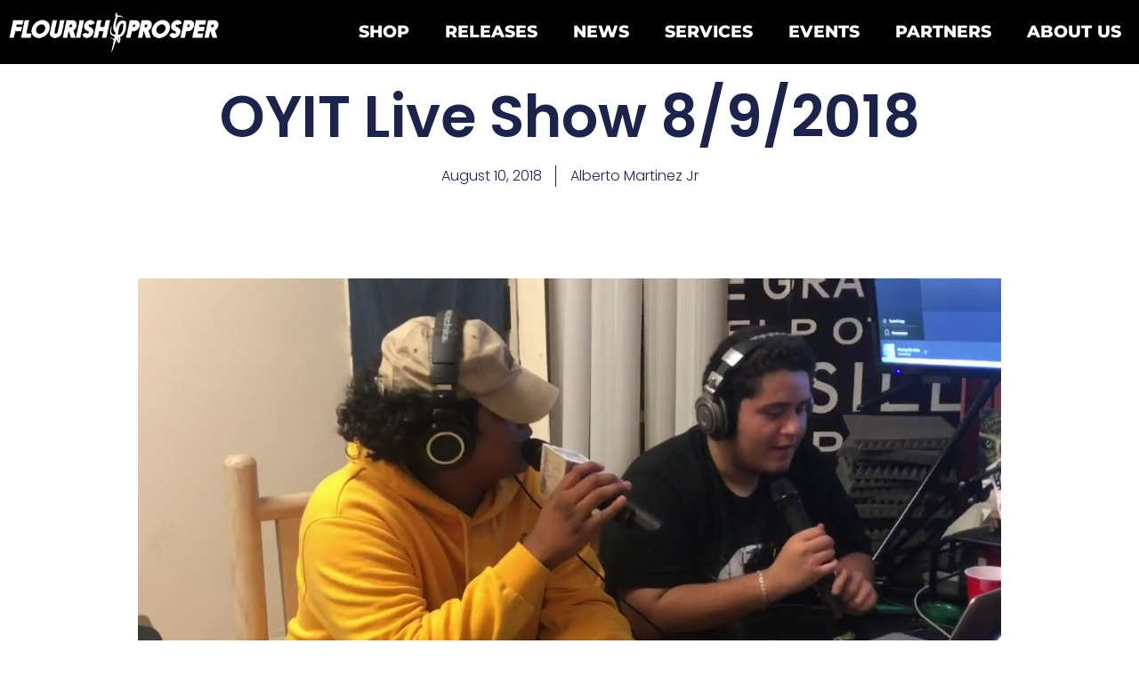

--- FILE ---
content_type: text/html; charset=UTF-8
request_url: https://flourishprosper.net/livestreams/oyit-live-show-8-9-2018/
body_size: 13159
content:
<!doctype html>
<html lang="en-US" prefix="og: https://ogp.me/ns#">
<head>
	<meta charset="UTF-8">
	<meta name="viewport" content="width=device-width, initial-scale=1">
	<link rel="profile" href="https://gmpg.org/xfn/11">
		<style>img:is([sizes="auto" i], [sizes^="auto," i]) { contain-intrinsic-size: 3000px 1500px }</style>
	
<!-- Google Tag Manager for WordPress by gtm4wp.com -->
<script data-cfasync="false" data-pagespeed-no-defer>
	var gtm4wp_datalayer_name = "dataLayer";
	var dataLayer = dataLayer || [];
</script>
<!-- End Google Tag Manager for WordPress by gtm4wp.com --><!-- Google tag (gtag.js) consent mode dataLayer added by Site Kit -->
<script id="google_gtagjs-js-consent-mode-data-layer">
window.dataLayer = window.dataLayer || [];function gtag(){dataLayer.push(arguments);}
gtag('consent', 'default', {"ad_personalization":"denied","ad_storage":"denied","ad_user_data":"denied","analytics_storage":"denied","functionality_storage":"denied","security_storage":"denied","personalization_storage":"denied","region":["AT","BE","BG","CH","CY","CZ","DE","DK","EE","ES","FI","FR","GB","GR","HR","HU","IE","IS","IT","LI","LT","LU","LV","MT","NL","NO","PL","PT","RO","SE","SI","SK"],"wait_for_update":500});
window._googlesitekitConsentCategoryMap = {"statistics":["analytics_storage"],"marketing":["ad_storage","ad_user_data","ad_personalization"],"functional":["functionality_storage","security_storage"],"preferences":["personalization_storage"]};
window._googlesitekitConsents = {"ad_personalization":"denied","ad_storage":"denied","ad_user_data":"denied","analytics_storage":"denied","functionality_storage":"denied","security_storage":"denied","personalization_storage":"denied","region":["AT","BE","BG","CH","CY","CZ","DE","DK","EE","ES","FI","FR","GB","GR","HR","HU","IE","IS","IT","LI","LT","LU","LV","MT","NL","NO","PL","PT","RO","SE","SI","SK"],"wait_for_update":500};
</script>
<!-- End Google tag (gtag.js) consent mode dataLayer added by Site Kit -->

<!-- Search Engine Optimization by Rank Math - https://rankmath.com/ -->
<title>OYIT Live Show 8/9/2018 &raquo; Flourish$Prosper Music Group</title>
<meta name="description" content="Our Youth Is Troubled live podcast returns today and gets you up to speed on the new Trippie Redd album and live review. Also a quick interview with rap"/>
<meta name="robots" content="follow, index, max-snippet:-1, max-video-preview:-1, max-image-preview:large"/>
<link rel="canonical" href="https://flourishprosper.net/livestreams/oyit-live-show-8-9-2018/" />
<meta property="og:locale" content="en_US" />
<meta property="og:type" content="article" />
<meta property="og:title" content="OYIT Live Show 8/9/2018 &raquo; Flourish$Prosper Music Group" />
<meta property="og:description" content="Our Youth Is Troubled live podcast returns today and gets you up to speed on the new Trippie Redd album and live review. Also a quick interview with rap" />
<meta property="og:url" content="https://flourishprosper.net/livestreams/oyit-live-show-8-9-2018/" />
<meta property="og:site_name" content="Flourish$Prosper Music Group" />
<meta property="article:tag" content="camera phone" />
<meta property="article:tag" content="free" />
<meta property="article:tag" content="sharing" />
<meta property="article:tag" content="upload" />
<meta property="article:tag" content="video" />
<meta property="article:tag" content="video phone" />
<meta property="article:section" content="Livestreams" />
<meta property="og:image" content="https://flourishprosper.net/wp-content/uploads/2020/03/OYIT-Live-Show-892018.jpg" />
<meta property="og:image:secure_url" content="https://flourishprosper.net/wp-content/uploads/2020/03/OYIT-Live-Show-892018.jpg" />
<meta property="og:image:width" content="1280" />
<meta property="og:image:height" content="720" />
<meta property="og:image:alt" content="OYIT Live Show 8/9/2018" />
<meta property="og:image:type" content="image/jpeg" />
<meta property="article:published_time" content="2018-08-10T06:07:21+00:00" />
<meta name="twitter:card" content="summary_large_image" />
<meta name="twitter:title" content="OYIT Live Show 8/9/2018 &raquo; Flourish$Prosper Music Group" />
<meta name="twitter:description" content="Our Youth Is Troubled live podcast returns today and gets you up to speed on the new Trippie Redd album and live review. Also a quick interview with rap" />
<meta name="twitter:site" content="@fpinc" />
<meta name="twitter:creator" content="@raptalk" />
<meta name="twitter:image" content="https://flourishprosper.net/wp-content/uploads/2020/03/OYIT-Live-Show-892018.jpg" />
<meta name="twitter:label1" content="Written by" />
<meta name="twitter:data1" content="Alberto Martinez Jr" />
<meta name="twitter:label2" content="Time to read" />
<meta name="twitter:data2" content="Less than a minute" />
<script type="application/ld+json" class="rank-math-schema">{"@context":"https://schema.org","@graph":[{"@type":"Place","@id":"https://flourishprosper.net/#place","address":{"@type":"PostalAddress","streetAddress":"3573 Lexington Ave","addressLocality":"El Monte","addressRegion":"CA","postalCode":"91731","addressCountry":"USA"}},{"@type":"Organization","@id":"https://flourishprosper.net/#organization","name":"Flourish$Prosper Music Group","url":"http://flourishprosper.net","sameAs":["https://twitter.com/fpinc"],"address":{"@type":"PostalAddress","streetAddress":"3573 Lexington Ave","addressLocality":"El Monte","addressRegion":"CA","postalCode":"91731","addressCountry":"USA"},"logo":{"@type":"ImageObject","@id":"https://flourishprosper.net/#logo","url":"http://flourishprosper.net/wp-content/uploads/2017/12/fp_logo_long_white.png","contentUrl":"http://flourishprosper.net/wp-content/uploads/2017/12/fp_logo_long_white.png","caption":"Flourish$Prosper Music Group","inLanguage":"en-US","width":"1500","height":"328"},"contactPoint":[{"@type":"ContactPoint","telephone":"+1","contactType":"customer support"}],"location":{"@id":"https://flourishprosper.net/#place"}},{"@type":"WebSite","@id":"https://flourishprosper.net/#website","url":"https://flourishprosper.net","name":"Flourish$Prosper Music Group","publisher":{"@id":"https://flourishprosper.net/#organization"},"inLanguage":"en-US"},{"@type":"ImageObject","@id":"https://flourishprosper.net/wp-content/uploads/2020/03/OYIT-Live-Show-892018.jpg","url":"https://flourishprosper.net/wp-content/uploads/2020/03/OYIT-Live-Show-892018.jpg","width":"1280","height":"720","inLanguage":"en-US"},{"@type":"WebPage","@id":"https://flourishprosper.net/livestreams/oyit-live-show-8-9-2018/#webpage","url":"https://flourishprosper.net/livestreams/oyit-live-show-8-9-2018/","name":"OYIT Live Show 8/9/2018 &raquo; Flourish$Prosper Music Group","datePublished":"2018-08-10T06:07:21+00:00","dateModified":"2018-08-10T06:07:21+00:00","isPartOf":{"@id":"https://flourishprosper.net/#website"},"primaryImageOfPage":{"@id":"https://flourishprosper.net/wp-content/uploads/2020/03/OYIT-Live-Show-892018.jpg"},"inLanguage":"en-US"},{"@type":"Person","@id":"https://flourishprosper.net/author/alberto/","name":"Alberto Martinez Jr","url":"https://flourishprosper.net/author/alberto/","image":{"@type":"ImageObject","@id":"https://secure.gravatar.com/avatar/2c54d3438199797a0130d5292a4daf7d?s=96&amp;d=mm&amp;r=g","url":"https://secure.gravatar.com/avatar/2c54d3438199797a0130d5292a4daf7d?s=96&amp;d=mm&amp;r=g","caption":"Alberto Martinez Jr","inLanguage":"en-US"},"sameAs":["http://flourishprosper.net","https://twitter.com/raptalk"],"worksFor":{"@id":"https://flourishprosper.net/#organization"}},{"@type":"Article","headline":"OYIT Live Show 8/9/2018 &raquo; Flourish$Prosper Music Group","datePublished":"2018-08-10T06:07:21+00:00","dateModified":"2018-08-10T06:07:21+00:00","author":{"@id":"https://flourishprosper.net/author/alberto/","name":"Alberto Martinez Jr"},"publisher":{"@id":"https://flourishprosper.net/#organization"},"description":"Our Youth Is Troubled live podcast returns today and gets you up to speed on the new Trippie Redd album and live review. Also a quick interview with rap","name":"OYIT Live Show 8/9/2018 &raquo; Flourish$Prosper Music Group","@id":"https://flourishprosper.net/livestreams/oyit-live-show-8-9-2018/#richSnippet","isPartOf":{"@id":"https://flourishprosper.net/livestreams/oyit-live-show-8-9-2018/#webpage"},"image":{"@id":"https://flourishprosper.net/wp-content/uploads/2020/03/OYIT-Live-Show-892018.jpg"},"inLanguage":"en-US","mainEntityOfPage":{"@id":"https://flourishprosper.net/livestreams/oyit-live-show-8-9-2018/#webpage"}}]}</script>
<!-- /Rank Math WordPress SEO plugin -->

<link rel='dns-prefetch' href='//player.vimeo.com' />
<link rel='dns-prefetch' href='//w.soundcloud.com' />
<link rel='dns-prefetch' href='//www.googletagmanager.com' />
<link rel="alternate" type="application/rss+xml" title="Flourish$Prosper Music Group &raquo; Feed" href="https://flourishprosper.net/feed/" />
<link rel="alternate" type="application/rss+xml" title="Flourish$Prosper Music Group &raquo; Comments Feed" href="https://flourishprosper.net/comments/feed/" />
<script>
window._wpemojiSettings = {"baseUrl":"https:\/\/s.w.org\/images\/core\/emoji\/15.0.3\/72x72\/","ext":".png","svgUrl":"https:\/\/s.w.org\/images\/core\/emoji\/15.0.3\/svg\/","svgExt":".svg","source":{"concatemoji":"https:\/\/flourishprosper.net\/wp-includes\/js\/wp-emoji-release.min.js?ver=6.7.4"}};
/*! This file is auto-generated */
!function(i,n){var o,s,e;function c(e){try{var t={supportTests:e,timestamp:(new Date).valueOf()};sessionStorage.setItem(o,JSON.stringify(t))}catch(e){}}function p(e,t,n){e.clearRect(0,0,e.canvas.width,e.canvas.height),e.fillText(t,0,0);var t=new Uint32Array(e.getImageData(0,0,e.canvas.width,e.canvas.height).data),r=(e.clearRect(0,0,e.canvas.width,e.canvas.height),e.fillText(n,0,0),new Uint32Array(e.getImageData(0,0,e.canvas.width,e.canvas.height).data));return t.every(function(e,t){return e===r[t]})}function u(e,t,n){switch(t){case"flag":return n(e,"\ud83c\udff3\ufe0f\u200d\u26a7\ufe0f","\ud83c\udff3\ufe0f\u200b\u26a7\ufe0f")?!1:!n(e,"\ud83c\uddfa\ud83c\uddf3","\ud83c\uddfa\u200b\ud83c\uddf3")&&!n(e,"\ud83c\udff4\udb40\udc67\udb40\udc62\udb40\udc65\udb40\udc6e\udb40\udc67\udb40\udc7f","\ud83c\udff4\u200b\udb40\udc67\u200b\udb40\udc62\u200b\udb40\udc65\u200b\udb40\udc6e\u200b\udb40\udc67\u200b\udb40\udc7f");case"emoji":return!n(e,"\ud83d\udc26\u200d\u2b1b","\ud83d\udc26\u200b\u2b1b")}return!1}function f(e,t,n){var r="undefined"!=typeof WorkerGlobalScope&&self instanceof WorkerGlobalScope?new OffscreenCanvas(300,150):i.createElement("canvas"),a=r.getContext("2d",{willReadFrequently:!0}),o=(a.textBaseline="top",a.font="600 32px Arial",{});return e.forEach(function(e){o[e]=t(a,e,n)}),o}function t(e){var t=i.createElement("script");t.src=e,t.defer=!0,i.head.appendChild(t)}"undefined"!=typeof Promise&&(o="wpEmojiSettingsSupports",s=["flag","emoji"],n.supports={everything:!0,everythingExceptFlag:!0},e=new Promise(function(e){i.addEventListener("DOMContentLoaded",e,{once:!0})}),new Promise(function(t){var n=function(){try{var e=JSON.parse(sessionStorage.getItem(o));if("object"==typeof e&&"number"==typeof e.timestamp&&(new Date).valueOf()<e.timestamp+604800&&"object"==typeof e.supportTests)return e.supportTests}catch(e){}return null}();if(!n){if("undefined"!=typeof Worker&&"undefined"!=typeof OffscreenCanvas&&"undefined"!=typeof URL&&URL.createObjectURL&&"undefined"!=typeof Blob)try{var e="postMessage("+f.toString()+"("+[JSON.stringify(s),u.toString(),p.toString()].join(",")+"));",r=new Blob([e],{type:"text/javascript"}),a=new Worker(URL.createObjectURL(r),{name:"wpTestEmojiSupports"});return void(a.onmessage=function(e){c(n=e.data),a.terminate(),t(n)})}catch(e){}c(n=f(s,u,p))}t(n)}).then(function(e){for(var t in e)n.supports[t]=e[t],n.supports.everything=n.supports.everything&&n.supports[t],"flag"!==t&&(n.supports.everythingExceptFlag=n.supports.everythingExceptFlag&&n.supports[t]);n.supports.everythingExceptFlag=n.supports.everythingExceptFlag&&!n.supports.flag,n.DOMReady=!1,n.readyCallback=function(){n.DOMReady=!0}}).then(function(){return e}).then(function(){var e;n.supports.everything||(n.readyCallback(),(e=n.source||{}).concatemoji?t(e.concatemoji):e.wpemoji&&e.twemoji&&(t(e.twemoji),t(e.wpemoji)))}))}((window,document),window._wpemojiSettings);
</script>
<link rel='stylesheet' id='embedpress-css-css' href='https://flourishprosper.net/wp-content/plugins/embedpress/assets/css/embedpress.css?ver=1767628543' media='all' />
<link rel='stylesheet' id='embedpress-blocks-style-css' href='https://flourishprosper.net/wp-content/plugins/embedpress/assets/css/blocks.build.css?ver=1767628543' media='all' />
<link rel='stylesheet' id='embedpress-lazy-load-css-css' href='https://flourishprosper.net/wp-content/plugins/embedpress/assets/css/lazy-load.css?ver=1767628543' media='all' />
<style id='wp-emoji-styles-inline-css'>

	img.wp-smiley, img.emoji {
		display: inline !important;
		border: none !important;
		box-shadow: none !important;
		height: 1em !important;
		width: 1em !important;
		margin: 0 0.07em !important;
		vertical-align: -0.1em !important;
		background: none !important;
		padding: 0 !important;
	}
</style>
<link rel='stylesheet' id='wp-block-library-css' href='https://flourishprosper.net/wp-includes/css/dist/block-library/style.min.css?ver=6.7.4' media='all' />
<style id='classic-theme-styles-inline-css'>
/*! This file is auto-generated */
.wp-block-button__link{color:#fff;background-color:#32373c;border-radius:9999px;box-shadow:none;text-decoration:none;padding:calc(.667em + 2px) calc(1.333em + 2px);font-size:1.125em}.wp-block-file__button{background:#32373c;color:#fff;text-decoration:none}
</style>
<style id='global-styles-inline-css'>
:root{--wp--preset--aspect-ratio--square: 1;--wp--preset--aspect-ratio--4-3: 4/3;--wp--preset--aspect-ratio--3-4: 3/4;--wp--preset--aspect-ratio--3-2: 3/2;--wp--preset--aspect-ratio--2-3: 2/3;--wp--preset--aspect-ratio--16-9: 16/9;--wp--preset--aspect-ratio--9-16: 9/16;--wp--preset--color--black: #000000;--wp--preset--color--cyan-bluish-gray: #abb8c3;--wp--preset--color--white: #ffffff;--wp--preset--color--pale-pink: #f78da7;--wp--preset--color--vivid-red: #cf2e2e;--wp--preset--color--luminous-vivid-orange: #ff6900;--wp--preset--color--luminous-vivid-amber: #fcb900;--wp--preset--color--light-green-cyan: #7bdcb5;--wp--preset--color--vivid-green-cyan: #00d084;--wp--preset--color--pale-cyan-blue: #8ed1fc;--wp--preset--color--vivid-cyan-blue: #0693e3;--wp--preset--color--vivid-purple: #9b51e0;--wp--preset--gradient--vivid-cyan-blue-to-vivid-purple: linear-gradient(135deg,rgba(6,147,227,1) 0%,rgb(155,81,224) 100%);--wp--preset--gradient--light-green-cyan-to-vivid-green-cyan: linear-gradient(135deg,rgb(122,220,180) 0%,rgb(0,208,130) 100%);--wp--preset--gradient--luminous-vivid-amber-to-luminous-vivid-orange: linear-gradient(135deg,rgba(252,185,0,1) 0%,rgba(255,105,0,1) 100%);--wp--preset--gradient--luminous-vivid-orange-to-vivid-red: linear-gradient(135deg,rgba(255,105,0,1) 0%,rgb(207,46,46) 100%);--wp--preset--gradient--very-light-gray-to-cyan-bluish-gray: linear-gradient(135deg,rgb(238,238,238) 0%,rgb(169,184,195) 100%);--wp--preset--gradient--cool-to-warm-spectrum: linear-gradient(135deg,rgb(74,234,220) 0%,rgb(151,120,209) 20%,rgb(207,42,186) 40%,rgb(238,44,130) 60%,rgb(251,105,98) 80%,rgb(254,248,76) 100%);--wp--preset--gradient--blush-light-purple: linear-gradient(135deg,rgb(255,206,236) 0%,rgb(152,150,240) 100%);--wp--preset--gradient--blush-bordeaux: linear-gradient(135deg,rgb(254,205,165) 0%,rgb(254,45,45) 50%,rgb(107,0,62) 100%);--wp--preset--gradient--luminous-dusk: linear-gradient(135deg,rgb(255,203,112) 0%,rgb(199,81,192) 50%,rgb(65,88,208) 100%);--wp--preset--gradient--pale-ocean: linear-gradient(135deg,rgb(255,245,203) 0%,rgb(182,227,212) 50%,rgb(51,167,181) 100%);--wp--preset--gradient--electric-grass: linear-gradient(135deg,rgb(202,248,128) 0%,rgb(113,206,126) 100%);--wp--preset--gradient--midnight: linear-gradient(135deg,rgb(2,3,129) 0%,rgb(40,116,252) 100%);--wp--preset--font-size--small: 13px;--wp--preset--font-size--medium: 20px;--wp--preset--font-size--large: 36px;--wp--preset--font-size--x-large: 42px;--wp--preset--spacing--20: 0.44rem;--wp--preset--spacing--30: 0.67rem;--wp--preset--spacing--40: 1rem;--wp--preset--spacing--50: 1.5rem;--wp--preset--spacing--60: 2.25rem;--wp--preset--spacing--70: 3.38rem;--wp--preset--spacing--80: 5.06rem;--wp--preset--shadow--natural: 6px 6px 9px rgba(0, 0, 0, 0.2);--wp--preset--shadow--deep: 12px 12px 50px rgba(0, 0, 0, 0.4);--wp--preset--shadow--sharp: 6px 6px 0px rgba(0, 0, 0, 0.2);--wp--preset--shadow--outlined: 6px 6px 0px -3px rgba(255, 255, 255, 1), 6px 6px rgba(0, 0, 0, 1);--wp--preset--shadow--crisp: 6px 6px 0px rgba(0, 0, 0, 1);}:where(.is-layout-flex){gap: 0.5em;}:where(.is-layout-grid){gap: 0.5em;}body .is-layout-flex{display: flex;}.is-layout-flex{flex-wrap: wrap;align-items: center;}.is-layout-flex > :is(*, div){margin: 0;}body .is-layout-grid{display: grid;}.is-layout-grid > :is(*, div){margin: 0;}:where(.wp-block-columns.is-layout-flex){gap: 2em;}:where(.wp-block-columns.is-layout-grid){gap: 2em;}:where(.wp-block-post-template.is-layout-flex){gap: 1.25em;}:where(.wp-block-post-template.is-layout-grid){gap: 1.25em;}.has-black-color{color: var(--wp--preset--color--black) !important;}.has-cyan-bluish-gray-color{color: var(--wp--preset--color--cyan-bluish-gray) !important;}.has-white-color{color: var(--wp--preset--color--white) !important;}.has-pale-pink-color{color: var(--wp--preset--color--pale-pink) !important;}.has-vivid-red-color{color: var(--wp--preset--color--vivid-red) !important;}.has-luminous-vivid-orange-color{color: var(--wp--preset--color--luminous-vivid-orange) !important;}.has-luminous-vivid-amber-color{color: var(--wp--preset--color--luminous-vivid-amber) !important;}.has-light-green-cyan-color{color: var(--wp--preset--color--light-green-cyan) !important;}.has-vivid-green-cyan-color{color: var(--wp--preset--color--vivid-green-cyan) !important;}.has-pale-cyan-blue-color{color: var(--wp--preset--color--pale-cyan-blue) !important;}.has-vivid-cyan-blue-color{color: var(--wp--preset--color--vivid-cyan-blue) !important;}.has-vivid-purple-color{color: var(--wp--preset--color--vivid-purple) !important;}.has-black-background-color{background-color: var(--wp--preset--color--black) !important;}.has-cyan-bluish-gray-background-color{background-color: var(--wp--preset--color--cyan-bluish-gray) !important;}.has-white-background-color{background-color: var(--wp--preset--color--white) !important;}.has-pale-pink-background-color{background-color: var(--wp--preset--color--pale-pink) !important;}.has-vivid-red-background-color{background-color: var(--wp--preset--color--vivid-red) !important;}.has-luminous-vivid-orange-background-color{background-color: var(--wp--preset--color--luminous-vivid-orange) !important;}.has-luminous-vivid-amber-background-color{background-color: var(--wp--preset--color--luminous-vivid-amber) !important;}.has-light-green-cyan-background-color{background-color: var(--wp--preset--color--light-green-cyan) !important;}.has-vivid-green-cyan-background-color{background-color: var(--wp--preset--color--vivid-green-cyan) !important;}.has-pale-cyan-blue-background-color{background-color: var(--wp--preset--color--pale-cyan-blue) !important;}.has-vivid-cyan-blue-background-color{background-color: var(--wp--preset--color--vivid-cyan-blue) !important;}.has-vivid-purple-background-color{background-color: var(--wp--preset--color--vivid-purple) !important;}.has-black-border-color{border-color: var(--wp--preset--color--black) !important;}.has-cyan-bluish-gray-border-color{border-color: var(--wp--preset--color--cyan-bluish-gray) !important;}.has-white-border-color{border-color: var(--wp--preset--color--white) !important;}.has-pale-pink-border-color{border-color: var(--wp--preset--color--pale-pink) !important;}.has-vivid-red-border-color{border-color: var(--wp--preset--color--vivid-red) !important;}.has-luminous-vivid-orange-border-color{border-color: var(--wp--preset--color--luminous-vivid-orange) !important;}.has-luminous-vivid-amber-border-color{border-color: var(--wp--preset--color--luminous-vivid-amber) !important;}.has-light-green-cyan-border-color{border-color: var(--wp--preset--color--light-green-cyan) !important;}.has-vivid-green-cyan-border-color{border-color: var(--wp--preset--color--vivid-green-cyan) !important;}.has-pale-cyan-blue-border-color{border-color: var(--wp--preset--color--pale-cyan-blue) !important;}.has-vivid-cyan-blue-border-color{border-color: var(--wp--preset--color--vivid-cyan-blue) !important;}.has-vivid-purple-border-color{border-color: var(--wp--preset--color--vivid-purple) !important;}.has-vivid-cyan-blue-to-vivid-purple-gradient-background{background: var(--wp--preset--gradient--vivid-cyan-blue-to-vivid-purple) !important;}.has-light-green-cyan-to-vivid-green-cyan-gradient-background{background: var(--wp--preset--gradient--light-green-cyan-to-vivid-green-cyan) !important;}.has-luminous-vivid-amber-to-luminous-vivid-orange-gradient-background{background: var(--wp--preset--gradient--luminous-vivid-amber-to-luminous-vivid-orange) !important;}.has-luminous-vivid-orange-to-vivid-red-gradient-background{background: var(--wp--preset--gradient--luminous-vivid-orange-to-vivid-red) !important;}.has-very-light-gray-to-cyan-bluish-gray-gradient-background{background: var(--wp--preset--gradient--very-light-gray-to-cyan-bluish-gray) !important;}.has-cool-to-warm-spectrum-gradient-background{background: var(--wp--preset--gradient--cool-to-warm-spectrum) !important;}.has-blush-light-purple-gradient-background{background: var(--wp--preset--gradient--blush-light-purple) !important;}.has-blush-bordeaux-gradient-background{background: var(--wp--preset--gradient--blush-bordeaux) !important;}.has-luminous-dusk-gradient-background{background: var(--wp--preset--gradient--luminous-dusk) !important;}.has-pale-ocean-gradient-background{background: var(--wp--preset--gradient--pale-ocean) !important;}.has-electric-grass-gradient-background{background: var(--wp--preset--gradient--electric-grass) !important;}.has-midnight-gradient-background{background: var(--wp--preset--gradient--midnight) !important;}.has-small-font-size{font-size: var(--wp--preset--font-size--small) !important;}.has-medium-font-size{font-size: var(--wp--preset--font-size--medium) !important;}.has-large-font-size{font-size: var(--wp--preset--font-size--large) !important;}.has-x-large-font-size{font-size: var(--wp--preset--font-size--x-large) !important;}
:where(.wp-block-post-template.is-layout-flex){gap: 1.25em;}:where(.wp-block-post-template.is-layout-grid){gap: 1.25em;}
:where(.wp-block-columns.is-layout-flex){gap: 2em;}:where(.wp-block-columns.is-layout-grid){gap: 2em;}
:root :where(.wp-block-pullquote){font-size: 1.5em;line-height: 1.6;}
</style>
<link rel='stylesheet' id='wp_automatic_gallery_style-css' href='https://flourishprosper.net/wp-content/plugins/wp-automatic/css/wp-automatic.css?ver=1.0.0' media='all' />
<link rel='stylesheet' id='ivory-search-styles-css' href='https://flourishprosper.net/wp-content/plugins/add-search-to-menu/public/css/ivory-search.min.css?ver=5.5.13' media='all' />
<link rel='stylesheet' id='hello-elementor-css' href='https://flourishprosper.net/wp-content/themes/hello-elementor/style.min.css?ver=3.1.1' media='all' />
<link rel='stylesheet' id='hello-elementor-theme-style-css' href='https://flourishprosper.net/wp-content/themes/hello-elementor/theme.min.css?ver=3.1.1' media='all' />
<link rel='stylesheet' id='chld_thm_cfg_separate-css' href='https://flourishprosper.net/wp-content/themes/hello-elementor-child/ctc-style.css?ver=2.2.0.1565315552' media='all' />
<link rel='stylesheet' id='hello-elementor-header-footer-css' href='https://flourishprosper.net/wp-content/themes/hello-elementor/header-footer.min.css?ver=3.1.1' media='all' />
<link rel='stylesheet' id='elementor-frontend-css' href='https://flourishprosper.net/wp-content/plugins/elementor/assets/css/frontend.min.css?ver=3.34.2' media='all' />
<link rel='stylesheet' id='widget-image-css' href='https://flourishprosper.net/wp-content/plugins/elementor/assets/css/widget-image.min.css?ver=3.34.2' media='all' />
<link rel='stylesheet' id='widget-nav-menu-css' href='https://flourishprosper.net/wp-content/plugins/elementor-pro/assets/css/widget-nav-menu.min.css?ver=3.34.0' media='all' />
<link rel='stylesheet' id='e-sticky-css' href='https://flourishprosper.net/wp-content/plugins/elementor-pro/assets/css/modules/sticky.min.css?ver=3.34.0' media='all' />
<link rel='stylesheet' id='widget-heading-css' href='https://flourishprosper.net/wp-content/plugins/elementor/assets/css/widget-heading.min.css?ver=3.34.2' media='all' />
<link rel='stylesheet' id='widget-social-icons-css' href='https://flourishprosper.net/wp-content/plugins/elementor/assets/css/widget-social-icons.min.css?ver=3.34.2' media='all' />
<link rel='stylesheet' id='e-apple-webkit-css' href='https://flourishprosper.net/wp-content/plugins/elementor/assets/css/conditionals/apple-webkit.min.css?ver=3.34.2' media='all' />
<link rel='stylesheet' id='widget-post-info-css' href='https://flourishprosper.net/wp-content/plugins/elementor-pro/assets/css/widget-post-info.min.css?ver=3.34.0' media='all' />
<link rel='stylesheet' id='widget-icon-list-css' href='https://flourishprosper.net/wp-content/plugins/elementor/assets/css/widget-icon-list.min.css?ver=3.34.2' media='all' />
<link rel='stylesheet' id='elementor-icons-shared-0-css' href='https://flourishprosper.net/wp-content/plugins/elementor/assets/lib/font-awesome/css/fontawesome.min.css?ver=5.15.3' media='all' />
<link rel='stylesheet' id='elementor-icons-fa-regular-css' href='https://flourishprosper.net/wp-content/plugins/elementor/assets/lib/font-awesome/css/regular.min.css?ver=5.15.3' media='all' />
<link rel='stylesheet' id='elementor-icons-fa-solid-css' href='https://flourishprosper.net/wp-content/plugins/elementor/assets/lib/font-awesome/css/solid.min.css?ver=5.15.3' media='all' />
<link rel='stylesheet' id='widget-post-navigation-css' href='https://flourishprosper.net/wp-content/plugins/elementor-pro/assets/css/widget-post-navigation.min.css?ver=3.34.0' media='all' />
<link rel='stylesheet' id='widget-share-buttons-css' href='https://flourishprosper.net/wp-content/plugins/elementor-pro/assets/css/widget-share-buttons.min.css?ver=3.34.0' media='all' />
<link rel='stylesheet' id='elementor-icons-fa-brands-css' href='https://flourishprosper.net/wp-content/plugins/elementor/assets/lib/font-awesome/css/brands.min.css?ver=5.15.3' media='all' />
<link rel='stylesheet' id='widget-posts-css' href='https://flourishprosper.net/wp-content/plugins/elementor-pro/assets/css/widget-posts.min.css?ver=3.34.0' media='all' />
<link rel='stylesheet' id='elementor-icons-css' href='https://flourishprosper.net/wp-content/plugins/elementor/assets/lib/eicons/css/elementor-icons.min.css?ver=5.46.0' media='all' />
<link rel='stylesheet' id='elementor-post-5626-css' href='https://flourishprosper.net/wp-content/uploads/elementor/css/post-5626.css?ver=1768924521' media='all' />
<link rel='stylesheet' id='font-awesome-5-all-css' href='https://flourishprosper.net/wp-content/plugins/elementor/assets/lib/font-awesome/css/all.min.css?ver=3.34.2' media='all' />
<link rel='stylesheet' id='font-awesome-4-shim-css' href='https://flourishprosper.net/wp-content/plugins/elementor/assets/lib/font-awesome/css/v4-shims.min.css?ver=3.34.2' media='all' />
<link rel='stylesheet' id='elementor-post-2249-css' href='https://flourishprosper.net/wp-content/uploads/elementor/css/post-2249.css?ver=1768924521' media='all' />
<link rel='stylesheet' id='elementor-post-2337-css' href='https://flourishprosper.net/wp-content/uploads/elementor/css/post-2337.css?ver=1768924521' media='all' />
<link rel='stylesheet' id='elementor-post-4461-css' href='https://flourishprosper.net/wp-content/uploads/elementor/css/post-4461.css?ver=1768924700' media='all' />
<link rel='stylesheet' id='elementor-gf-local-roboto-css' href='https://flourishprosper.net/wp-content/uploads/elementor/google-fonts/css/roboto.css?ver=1742226977' media='all' />
<link rel='stylesheet' id='elementor-gf-local-robotoslab-css' href='https://flourishprosper.net/wp-content/uploads/elementor/google-fonts/css/robotoslab.css?ver=1742226983' media='all' />
<link rel='stylesheet' id='elementor-gf-local-montserrat-css' href='https://flourishprosper.net/wp-content/uploads/elementor/google-fonts/css/montserrat.css?ver=1742227068' media='all' />
<link rel='stylesheet' id='elementor-gf-local-nunito-css' href='https://flourishprosper.net/wp-content/uploads/elementor/google-fonts/css/nunito.css?ver=1742227094' media='all' />
<link rel='stylesheet' id='elementor-gf-local-poppins-css' href='https://flourishprosper.net/wp-content/uploads/elementor/google-fonts/css/poppins.css?ver=1742227101' media='all' />
<script src="https://flourishprosper.net/wp-includes/js/jquery/jquery.min.js?ver=3.7.1" id="jquery-core-js"></script>
<script src="https://flourishprosper.net/wp-includes/js/jquery/jquery-migrate.min.js?ver=3.4.1" id="jquery-migrate-js"></script>
<script src="https://flourishprosper.net/wp-content/plugins/wp-automatic/js/main-front.js?ver=1.0.1" id="wp_automatic_gallery-js"></script>
<script src="https://flourishprosper.net/wp-content/plugins/elementor/assets/lib/font-awesome/js/v4-shims.min.js?ver=3.34.2" id="font-awesome-4-shim-js"></script>

<!-- Google tag (gtag.js) snippet added by Site Kit -->
<!-- Google Analytics snippet added by Site Kit -->
<script src="https://www.googletagmanager.com/gtag/js?id=GT-NGKRGJB" id="google_gtagjs-js" async></script>
<script id="google_gtagjs-js-after">
window.dataLayer = window.dataLayer || [];function gtag(){dataLayer.push(arguments);}
gtag("set","linker",{"domains":["flourishprosper.net"]});
gtag("js", new Date());
gtag("set", "developer_id.dZTNiMT", true);
gtag("config", "GT-NGKRGJB");
</script>
<link rel="https://api.w.org/" href="https://flourishprosper.net/wp-json/" /><link rel="alternate" title="JSON" type="application/json" href="https://flourishprosper.net/wp-json/wp/v2/posts/5762" /><link rel="EditURI" type="application/rsd+xml" title="RSD" href="https://flourishprosper.net/xmlrpc.php?rsd" />
<meta name="generator" content="WordPress 6.7.4" />
<link rel='shortlink' href='https://flourishprosper.net/?p=5762' />
<!--advanced-views:styles--><meta name="generator" content="Site Kit by Google 1.170.0" />
<!-- Google Tag Manager for WordPress by gtm4wp.com -->
<!-- GTM Container placement set to automatic -->
<script data-cfasync="false" data-pagespeed-no-defer>
	var dataLayer_content = {"pageTitle":"OYIT Live Show 8\/9\/2018 &raquo; Flourish$Prosper Music Group","pagePostType":"post","pagePostType2":"single-post","pageCategory":["livestreams"],"pageAttributes":["camera-phone","free","sharing","upload","video","video-phone"],"pagePostAuthor":"Alberto Martinez Jr","pagePostDate":"August 10, 2018","pagePostDateYear":2018,"pagePostDateMonth":8,"pagePostDateDay":10,"pagePostDateDayName":"Friday","pagePostDateHour":6,"pagePostDateMinute":7,"pagePostDateIso":"2018-08-10T06:07:21+00:00","pagePostDateUnix":1533881241,"browserName":"","browserVersion":"","browserEngineName":"","browserEngineVersion":"","osName":"","osVersion":"","deviceType":"bot","deviceManufacturer":"","deviceModel":"","postFormat":"standard"};
	dataLayer.push( dataLayer_content );
</script>
<script data-cfasync="false" data-pagespeed-no-defer>
(function(w,d,s,l,i){w[l]=w[l]||[];w[l].push({'gtm.start':
new Date().getTime(),event:'gtm.js'});var f=d.getElementsByTagName(s)[0],
j=d.createElement(s),dl=l!='dataLayer'?'&l='+l:'';j.async=true;j.src=
'//www.googletagmanager.com/gtm.js?id='+i+dl;f.parentNode.insertBefore(j,f);
})(window,document,'script','dataLayer','GTM-N5KM2KK');
</script>
<!-- End Google Tag Manager for WordPress by gtm4wp.com --><meta name="generator" content="Elementor 3.34.2; features: additional_custom_breakpoints; settings: css_print_method-external, google_font-enabled, font_display-auto">
			<style>
				.e-con.e-parent:nth-of-type(n+4):not(.e-lazyloaded):not(.e-no-lazyload),
				.e-con.e-parent:nth-of-type(n+4):not(.e-lazyloaded):not(.e-no-lazyload) * {
					background-image: none !important;
				}
				@media screen and (max-height: 1024px) {
					.e-con.e-parent:nth-of-type(n+3):not(.e-lazyloaded):not(.e-no-lazyload),
					.e-con.e-parent:nth-of-type(n+3):not(.e-lazyloaded):not(.e-no-lazyload) * {
						background-image: none !important;
					}
				}
				@media screen and (max-height: 640px) {
					.e-con.e-parent:nth-of-type(n+2):not(.e-lazyloaded):not(.e-no-lazyload),
					.e-con.e-parent:nth-of-type(n+2):not(.e-lazyloaded):not(.e-no-lazyload) * {
						background-image: none !important;
					}
				}
			</style>
			
<!-- Google Tag Manager snippet added by Site Kit -->
<script>
			( function( w, d, s, l, i ) {
				w[l] = w[l] || [];
				w[l].push( {'gtm.start': new Date().getTime(), event: 'gtm.js'} );
				var f = d.getElementsByTagName( s )[0],
					j = d.createElement( s ), dl = l != 'dataLayer' ? '&l=' + l : '';
				j.async = true;
				j.src = 'https://www.googletagmanager.com/gtm.js?id=' + i + dl;
				f.parentNode.insertBefore( j, f );
			} )( window, document, 'script', 'dataLayer', 'GTM-NNXHTCT' );
			
</script>

<!-- End Google Tag Manager snippet added by Site Kit -->
<link rel="icon" href="https://flourishprosper.net/wp-content/uploads/2019/02/isla_500x500.34581127_drtp6984-100x100.jpg" sizes="32x32" />
<link rel="icon" href="https://flourishprosper.net/wp-content/uploads/2019/02/isla_500x500.34581127_drtp6984-300x300.jpg" sizes="192x192" />
<link rel="apple-touch-icon" href="https://flourishprosper.net/wp-content/uploads/2019/02/isla_500x500.34581127_drtp6984-300x300.jpg" />
<meta name="msapplication-TileImage" content="https://flourishprosper.net/wp-content/uploads/2019/02/isla_500x500.34581127_drtp6984-300x300.jpg" />
			<style type="text/css">
					</style>
		</head>
<body class="post-template-default single single-post postid-5762 single-format-standard wp-custom-logo hello-elementor elementor-default elementor-template-full-width elementor-kit-5626 elementor-page-4461">

		<!-- Google Tag Manager (noscript) snippet added by Site Kit -->
		<noscript>
			<iframe src="https://www.googletagmanager.com/ns.html?id=GTM-NNXHTCT" height="0" width="0" style="display:none;visibility:hidden"></iframe>
		</noscript>
		<!-- End Google Tag Manager (noscript) snippet added by Site Kit -->
		
<!-- GTM Container placement set to automatic -->
<!-- Google Tag Manager (noscript) -->
				<noscript><iframe src="https://www.googletagmanager.com/ns.html?id=GTM-N5KM2KK" height="0" width="0" style="display:none;visibility:hidden" aria-hidden="true"></iframe></noscript>
<!-- End Google Tag Manager (noscript) -->
<a class="skip-link screen-reader-text" href="#content">Skip to content</a>

		<header data-elementor-type="header" data-elementor-id="2249" class="elementor elementor-2249 elementor-location-header" data-elementor-post-type="elementor_library">
			<div class="elementor-element elementor-element-07768d2 e-flex e-con-boxed e-con e-parent" data-id="07768d2" data-element_type="container" data-settings="{&quot;background_background&quot;:&quot;classic&quot;,&quot;sticky&quot;:&quot;top&quot;,&quot;sticky_on&quot;:[&quot;desktop&quot;,&quot;tablet&quot;,&quot;mobile&quot;],&quot;sticky_offset&quot;:0,&quot;sticky_effects_offset&quot;:0,&quot;sticky_anchor_link_offset&quot;:0}">
					<div class="e-con-inner">
		<div class="elementor-element elementor-element-a4d8768 e-con-full e-flex e-con e-child" data-id="a4d8768" data-element_type="container">
				<div class="elementor-element elementor-element-6244338 elementor-widget elementor-widget-theme-site-logo elementor-widget-image" data-id="6244338" data-element_type="widget" data-widget_type="theme-site-logo.default">
				<div class="elementor-widget-container">
											<a href="https://flourishprosper.net">
			<img fetchpriority="high" width="768" height="168" src="https://flourishprosper.net/wp-content/uploads/2017/12/fp_logo_long_white-768x168.png" class="attachment-medium_large size-medium_large wp-image-30" alt="" srcset="https://flourishprosper.net/wp-content/uploads/2017/12/fp_logo_long_white-768x168.png 768w, https://flourishprosper.net/wp-content/uploads/2017/12/fp_logo_long_white-600x131.png 600w, https://flourishprosper.net/wp-content/uploads/2017/12/fp_logo_long_white-300x66.png 300w, https://flourishprosper.net/wp-content/uploads/2017/12/fp_logo_long_white-1024x224.png 1024w, https://flourishprosper.net/wp-content/uploads/2017/12/fp_logo_long_white.png 1500w" sizes="(max-width: 768px) 100vw, 768px" />				</a>
											</div>
				</div>
				</div>
		<div class="elementor-element elementor-element-d4e78c2 e-con-full e-flex e-con e-child" data-id="d4e78c2" data-element_type="container">
				<div class="elementor-element elementor-element-bdd5d61 elementor-nav-menu__align-end envato-kit-66-menu elementor-nav-menu--stretch elementor-nav-menu--dropdown-mobile elementor-nav-menu__text-align-center elementor-nav-menu--toggle elementor-nav-menu--burger elementor-widget elementor-widget-nav-menu" data-id="bdd5d61" data-element_type="widget" data-settings="{&quot;full_width&quot;:&quot;stretch&quot;,&quot;submenu_icon&quot;:{&quot;value&quot;:&quot;&lt;i class=\&quot;fas fa-chevron-down\&quot; aria-hidden=\&quot;true\&quot;&gt;&lt;\/i&gt;&quot;,&quot;library&quot;:&quot;fa-solid&quot;},&quot;layout&quot;:&quot;horizontal&quot;,&quot;toggle&quot;:&quot;burger&quot;}" data-widget_type="nav-menu.default">
				<div class="elementor-widget-container">
								<nav aria-label="Menu" class="elementor-nav-menu--main elementor-nav-menu__container elementor-nav-menu--layout-horizontal e--pointer-underline e--animation-fade">
				<ul id="menu-1-bdd5d61" class="elementor-nav-menu"><li class="menu-item menu-item-type-custom menu-item-object-custom menu-item-6996"><a href="https://store.flourishprosper.net/" class="elementor-item">Shop</a></li>
<li class="menu-item menu-item-type-post_type menu-item-object-page menu-item-2275"><a href="https://flourishprosper.net/releases/" class="elementor-item">Releases</a></li>
<li class="menu-item menu-item-type-post_type menu-item-object-page menu-item-7485"><a href="https://flourishprosper.net/news/" class="elementor-item">News</a></li>
<li class="menu-item menu-item-type-post_type menu-item-object-page menu-item-7000"><a href="https://flourishprosper.net/services/" class="elementor-item">Services</a></li>
<li class="menu-item menu-item-type-post_type menu-item-object-page menu-item-8672"><a href="https://flourishprosper.net/el-monte-event-venue/" class="elementor-item">Events</a></li>
<li class="menu-item menu-item-type-post_type menu-item-object-page menu-item-3211"><a href="https://flourishprosper.net/partners/" class="elementor-item">Partners</a></li>
<li class="menu-item menu-item-type-post_type menu-item-object-page menu-item-3907"><a href="https://flourishprosper.net/flourishprosper-music-group-independent-label-services-and-distribution-group/" class="elementor-item">About Us</a></li>
</ul>			</nav>
					<div class="elementor-menu-toggle" role="button" tabindex="0" aria-label="Menu Toggle" aria-expanded="false">
			<i aria-hidden="true" role="presentation" class="elementor-menu-toggle__icon--open eicon-menu-bar"></i><i aria-hidden="true" role="presentation" class="elementor-menu-toggle__icon--close eicon-close"></i>		</div>
					<nav class="elementor-nav-menu--dropdown elementor-nav-menu__container" aria-hidden="true">
				<ul id="menu-2-bdd5d61" class="elementor-nav-menu"><li class="menu-item menu-item-type-custom menu-item-object-custom menu-item-6996"><a href="https://store.flourishprosper.net/" class="elementor-item" tabindex="-1">Shop</a></li>
<li class="menu-item menu-item-type-post_type menu-item-object-page menu-item-2275"><a href="https://flourishprosper.net/releases/" class="elementor-item" tabindex="-1">Releases</a></li>
<li class="menu-item menu-item-type-post_type menu-item-object-page menu-item-7485"><a href="https://flourishprosper.net/news/" class="elementor-item" tabindex="-1">News</a></li>
<li class="menu-item menu-item-type-post_type menu-item-object-page menu-item-7000"><a href="https://flourishprosper.net/services/" class="elementor-item" tabindex="-1">Services</a></li>
<li class="menu-item menu-item-type-post_type menu-item-object-page menu-item-8672"><a href="https://flourishprosper.net/el-monte-event-venue/" class="elementor-item" tabindex="-1">Events</a></li>
<li class="menu-item menu-item-type-post_type menu-item-object-page menu-item-3211"><a href="https://flourishprosper.net/partners/" class="elementor-item" tabindex="-1">Partners</a></li>
<li class="menu-item menu-item-type-post_type menu-item-object-page menu-item-3907"><a href="https://flourishprosper.net/flourishprosper-music-group-independent-label-services-and-distribution-group/" class="elementor-item" tabindex="-1">About Us</a></li>
</ul>			</nav>
						</div>
				</div>
				</div>
					</div>
				</div>
				</header>
				<div data-elementor-type="single" data-elementor-id="4461" class="elementor elementor-4461 elementor-location-single post-5762 post type-post status-publish format-standard has-post-thumbnail hentry category-livestreams tag-camera-phone tag-free tag-sharing tag-upload tag-video tag-video-phone" data-elementor-post-type="elementor_library">
			<div class="elementor-element elementor-element-403ff91f e-flex e-con-boxed e-con e-parent" data-id="403ff91f" data-element_type="container">
					<div class="e-con-inner">
				<div class="elementor-element elementor-element-7f8aff7e elementor-widget elementor-widget-theme-post-title elementor-page-title elementor-widget-heading" data-id="7f8aff7e" data-element_type="widget" data-widget_type="theme-post-title.default">
				<div class="elementor-widget-container">
					<h1 class="elementor-heading-title elementor-size-default">OYIT Live Show 8/9/2018</h1>				</div>
				</div>
				<div class="elementor-element elementor-element-5e050f3f elementor-align-center elementor-widget elementor-widget-post-info" data-id="5e050f3f" data-element_type="widget" data-widget_type="post-info.default">
				<div class="elementor-widget-container">
							<ul class="elementor-inline-items elementor-icon-list-items elementor-post-info">
								<li class="elementor-icon-list-item elementor-repeater-item-7f530f1 elementor-inline-item" itemprop="datePublished">
						<a href="https://flourishprosper.net/2018/08/10/">
														<span class="elementor-icon-list-text elementor-post-info__item elementor-post-info__item--type-date">
										<time>August 10, 2018</time>					</span>
									</a>
				</li>
				<li class="elementor-icon-list-item elementor-repeater-item-6863c75 elementor-inline-item" itemprop="author">
						<a href="https://flourishprosper.net/author/alberto/">
														<span class="elementor-icon-list-text elementor-post-info__item elementor-post-info__item--type-author">
										Alberto Martinez Jr					</span>
									</a>
				</li>
				</ul>
						</div>
				</div>
					</div>
				</div>
		<div class="elementor-element elementor-element-1ed4b4d6 e-flex e-con-boxed e-con e-parent" data-id="1ed4b4d6" data-element_type="container">
					<div class="e-con-inner">
				<div class="elementor-element elementor-element-1fbb179b elementor-widget elementor-widget-theme-post-featured-image elementor-widget-image" data-id="1fbb179b" data-element_type="widget" data-widget_type="theme-post-featured-image.default">
				<div class="elementor-widget-container">
															<img width="1280" height="720" src="https://flourishprosper.net/wp-content/uploads/2020/03/OYIT-Live-Show-892018.jpg" class="attachment-full size-full wp-image-5763" alt="" srcset="https://flourishprosper.net/wp-content/uploads/2020/03/OYIT-Live-Show-892018.jpg 1280w, https://flourishprosper.net/wp-content/uploads/2020/03/OYIT-Live-Show-892018-559x314.jpg 559w, https://flourishprosper.net/wp-content/uploads/2020/03/OYIT-Live-Show-892018-1024x576.jpg 1024w, https://flourishprosper.net/wp-content/uploads/2020/03/OYIT-Live-Show-892018-768x432.jpg 768w, https://flourishprosper.net/wp-content/uploads/2020/03/OYIT-Live-Show-892018-600x338.jpg 600w" sizes="(max-width: 1280px) 100vw, 1280px" />															</div>
				</div>
				<div class="elementor-element elementor-element-37197d68 elementor-widget elementor-widget-theme-post-content" data-id="37197d68" data-element_type="widget" data-widget_type="theme-post-content.default">
				<div class="elementor-widget-container">
					<p><iframe  width="580" height="385" src="https://www.youtube.com/embed/Vx8-W_waN7I?rel=0&#038;autoplay=1&#038;autoplay=1&#038;modestbranding=1" frameborder="0" allowfullscreen></iframe><br />
<br />Our Youth Is Troubled live podcast returns today and gets you up to speed on the new Trippie Redd album and live review. Also a quick interview with rap hopeful Spooky Starfox out of the San Gabriel Valley. Hosted by Montana, the Our Youth Is Troubled live show is dedicated to keeping you in the loop with all the current affairs in today’s hip hop and rap culture. OYIT discusses such topics as music, fashion, trends and the latest culture news. Powered by RAPTALK.NET, the OYIT live show is one of many vlogs you’ll see from the network.<br /></p>
				</div>
				</div>
				<div class="elementor-element elementor-element-53ac02cf elementor-widget elementor-widget-post-navigation" data-id="53ac02cf" data-element_type="widget" data-widget_type="post-navigation.default">
				<div class="elementor-widget-container">
							<div class="elementor-post-navigation" role="navigation" aria-label="Post Navigation">
			<div class="elementor-post-navigation__prev elementor-post-navigation__link">
				<a href="https://flourishprosper.net/livestreams/oyit-live-show-8-8-2018-1-introducing-mb6ix-and-block-respect-management/" rel="prev"><span class="post-navigation__arrow-wrapper post-navigation__arrow-prev"><i aria-hidden="true" class="fas fa-angle-left"></i><span class="elementor-screen-only">Prev</span></span><span class="elementor-post-navigation__link__prev"><span class="post-navigation__prev--label">Previous</span><span class="post-navigation__prev--title">OYIT Live Show 8/8/2018 #1 &#8211; Introducing MB6ix and Block Respect Management</span></span></a>			</div>
						<div class="elementor-post-navigation__next elementor-post-navigation__link">
				<a href="https://flourishprosper.net/livestreams/oyit-live-show-8-9-2018-2/" rel="next"><span class="elementor-post-navigation__link__next"><span class="post-navigation__next--label">Next</span><span class="post-navigation__next--title">OYIT Live Show 8/9/2018 #2</span></span><span class="post-navigation__arrow-wrapper post-navigation__arrow-next"><i aria-hidden="true" class="fas fa-angle-right"></i><span class="elementor-screen-only">Next</span></span></a>			</div>
		</div>
						</div>
				</div>
		<div class="elementor-element elementor-element-34f78302 e-con-full e-flex e-con e-child" data-id="34f78302" data-element_type="container">
				<div class="elementor-element elementor-element-71d928e5 elementor-widget elementor-widget-heading" data-id="71d928e5" data-element_type="widget" data-widget_type="heading.default">
				<div class="elementor-widget-container">
					<span class="elementor-heading-title elementor-size-default">Share the Post:</span>				</div>
				</div>
				<div class="elementor-element elementor-element-42bbd84f elementor-share-buttons--view-icon elementor-share-buttons--skin-minimal elementor-share-buttons--color-custom elementor-share-buttons--shape-square elementor-grid-0 elementor-widget elementor-widget-share-buttons" data-id="42bbd84f" data-element_type="widget" data-widget_type="share-buttons.default">
				<div class="elementor-widget-container">
							<div class="elementor-grid" role="list">
								<div class="elementor-grid-item" role="listitem">
						<div class="elementor-share-btn elementor-share-btn_facebook" role="button" tabindex="0" aria-label="Share on facebook">
															<span class="elementor-share-btn__icon">
								<i class="fab fa-facebook" aria-hidden="true"></i>							</span>
																				</div>
					</div>
									<div class="elementor-grid-item" role="listitem">
						<div class="elementor-share-btn elementor-share-btn_twitter" role="button" tabindex="0" aria-label="Share on twitter">
															<span class="elementor-share-btn__icon">
								<i class="fab fa-twitter" aria-hidden="true"></i>							</span>
																				</div>
					</div>
									<div class="elementor-grid-item" role="listitem">
						<div class="elementor-share-btn elementor-share-btn_linkedin" role="button" tabindex="0" aria-label="Share on linkedin">
															<span class="elementor-share-btn__icon">
								<i class="fab fa-linkedin" aria-hidden="true"></i>							</span>
																				</div>
					</div>
						</div>
						</div>
				</div>
				</div>
					</div>
				</div>
		<div class="elementor-element elementor-element-4dd368cc e-flex e-con-boxed e-con e-parent" data-id="4dd368cc" data-element_type="container">
					<div class="e-con-inner">
				<div class="elementor-element elementor-element-32ebdb86 elementor-widget elementor-widget-heading" data-id="32ebdb86" data-element_type="widget" data-widget_type="heading.default">
				<div class="elementor-widget-container">
					<h2 class="elementor-heading-title elementor-size-default">Related Posts</h2>				</div>
				</div>
				<div class="elementor-element elementor-element-3ad44d57 elementor-posts__hover-none elementor-grid-3 elementor-grid-tablet-2 elementor-grid-mobile-1 elementor-posts--thumbnail-top elementor-widget elementor-widget-posts" data-id="3ad44d57" data-element_type="widget" data-settings="{&quot;cards_row_gap&quot;:{&quot;unit&quot;:&quot;px&quot;,&quot;size&quot;:80,&quot;sizes&quot;:[]},&quot;cards_row_gap_tablet&quot;:{&quot;unit&quot;:&quot;px&quot;,&quot;size&quot;:71,&quot;sizes&quot;:[]},&quot;cards_row_gap_mobile&quot;:{&quot;unit&quot;:&quot;px&quot;,&quot;size&quot;:30,&quot;sizes&quot;:[]},&quot;cards_columns&quot;:&quot;3&quot;,&quot;cards_columns_tablet&quot;:&quot;2&quot;,&quot;cards_columns_mobile&quot;:&quot;1&quot;}" data-widget_type="posts.cards">
				<div class="elementor-widget-container">
							<div class="elementor-posts-container elementor-posts elementor-posts--skin-cards elementor-grid" role="list">
				<article class="elementor-post elementor-grid-item post-8687 post type-post status-publish format-standard has-post-thumbnail hentry category-music-resources category-press-releases tag-applemusic tag-spotify tag-tidal tag-traklinks" role="listitem">
			<div class="elementor-post__card">
				<a class="elementor-post__thumbnail__link" href="https://flourishprosper.net/press-releases/traklink-enterprise-grade-smartlink-platform/" tabindex="-1" ><div class="elementor-post__thumbnail"><img width="768" height="495" src="https://flourishprosper.net/wp-content/uploads/2025/09/Screenshot-2025-09-28-at-12.01.16 AM-768x495.png" class="attachment-medium_large size-medium_large wp-image-8690" alt="Traklinks" decoding="async" srcset="https://flourishprosper.net/wp-content/uploads/2025/09/Screenshot-2025-09-28-at-12.01.16 AM-768x495.png 768w, https://flourishprosper.net/wp-content/uploads/2025/09/Screenshot-2025-09-28-at-12.01.16 AM-559x360.png 559w, https://flourishprosper.net/wp-content/uploads/2025/09/Screenshot-2025-09-28-at-12.01.16 AM-1024x660.png 1024w, https://flourishprosper.net/wp-content/uploads/2025/09/Screenshot-2025-09-28-at-12.01.16 AM-1536x990.png 1536w, https://flourishprosper.net/wp-content/uploads/2025/09/Screenshot-2025-09-28-at-12.01.16 AM-2048x1320.png 2048w" sizes="(max-width: 768px) 100vw, 768px" /></div></a>
				<div class="elementor-post__badge">Music Resources</div>
				<div class="elementor-post__text">
				<h4 class="elementor-post__title">
			<a href="https://flourishprosper.net/press-releases/traklink-enterprise-grade-smartlink-platform/" >
				TrakLink: The #1 Enterprise-Grade Backed Smartlink Platform for the Music Industry			</a>
		</h4>
				</div>
					</div>
		</article>
				<article class="elementor-post elementor-grid-item post-8681 post type-post status-publish format-standard has-post-thumbnail hentry category-video tag-8-bit tag-chop-lui tag-flourishprosper-music-group tag-flourishprosper-net tag-hip-hop tag-hip-hop-music tag-hip-hop-music-video tag-hot-new-hip-hop tag-james-broadway tag-monstroe tag-music-video tag-project-blowed tag-quaesar tag-skull-duggery tag-the-resident-people tag-underground-hip-hop tag-underground-rap" role="listitem">
			<div class="elementor-post__card">
				<a class="elementor-post__thumbnail__link" href="https://flourishprosper.net/video/skull-duggery-monstroe-quaesar-official-music-video/" tabindex="-1" ><div class="elementor-post__thumbnail"><img loading="lazy" width="768" height="432" src="https://flourishprosper.net/wp-content/uploads/2025/06/Skull-Duggery-Monstroe-Quaesar-Official-Music-Video-768x432.jpg" class="attachment-medium_large size-medium_large wp-image-8682" alt="" decoding="async" srcset="https://flourishprosper.net/wp-content/uploads/2025/06/Skull-Duggery-Monstroe-Quaesar-Official-Music-Video-768x432.jpg 768w, https://flourishprosper.net/wp-content/uploads/2025/06/Skull-Duggery-Monstroe-Quaesar-Official-Music-Video-559x314.jpg 559w, https://flourishprosper.net/wp-content/uploads/2025/06/Skull-Duggery-Monstroe-Quaesar-Official-Music-Video-1024x576.jpg 1024w, https://flourishprosper.net/wp-content/uploads/2025/06/Skull-Duggery-Monstroe-Quaesar-Official-Music-Video.jpg 1280w" sizes="(max-width: 768px) 100vw, 768px" /></div></a>
				<div class="elementor-post__badge">Video</div>
				<div class="elementor-post__text">
				<h4 class="elementor-post__title">
			<a href="https://flourishprosper.net/video/skull-duggery-monstroe-quaesar-official-music-video/" >
				Skull Duggery &#8211; Monstroe &#038; Quaesar (Official Music Video)			</a>
		</h4>
				</div>
					</div>
		</article>
				<article class="elementor-post elementor-grid-item post-8679 post type-post status-publish format-standard has-post-thumbnail hentry category-video tag-beat-sync tag-born-allah tag-chop-lui tag-flourish-and-prosper tag-flourishprosper-music-group tag-flourishprosper-net tag-hip-hop tag-hip-hop-music tag-hip-hop-video tag-hot-new-hip-hop tag-music-video tag-west-coast-rap" role="listitem">
			<div class="elementor-post__card">
				<a class="elementor-post__thumbnail__link" href="https://flourishprosper.net/video/no-fuxx-given-born-allah-x-chop-lui-official-music-video/" tabindex="-1" ><div class="elementor-post__thumbnail"><img loading="lazy" width="768" height="432" src="https://flourishprosper.net/wp-content/uploads/2025/04/No-Fuxx-Given-Born-Allah-x-Chop-Lui-Official-768x432.jpg" class="attachment-medium_large size-medium_large wp-image-8680" alt="" decoding="async" srcset="https://flourishprosper.net/wp-content/uploads/2025/04/No-Fuxx-Given-Born-Allah-x-Chop-Lui-Official-768x432.jpg 768w, https://flourishprosper.net/wp-content/uploads/2025/04/No-Fuxx-Given-Born-Allah-x-Chop-Lui-Official-559x314.jpg 559w, https://flourishprosper.net/wp-content/uploads/2025/04/No-Fuxx-Given-Born-Allah-x-Chop-Lui-Official-1024x576.jpg 1024w, https://flourishprosper.net/wp-content/uploads/2025/04/No-Fuxx-Given-Born-Allah-x-Chop-Lui-Official.jpg 1280w" sizes="(max-width: 768px) 100vw, 768px" /></div></a>
				<div class="elementor-post__badge">Video</div>
				<div class="elementor-post__text">
				<h4 class="elementor-post__title">
			<a href="https://flourishprosper.net/video/no-fuxx-given-born-allah-x-chop-lui-official-music-video/" >
				&#8220;No Fuxx Given&#8221; &#8211; Born Allah x Chop Lui (Official Music Video)			</a>
		</h4>
				</div>
					</div>
		</article>
				</div>
		
						</div>
				</div>
					</div>
				</div>
				</div>
				<footer data-elementor-type="footer" data-elementor-id="2337" class="elementor elementor-2337 elementor-location-footer" data-elementor-post-type="elementor_library">
					<section class="elementor-section elementor-top-section elementor-element elementor-element-24462493 elementor-section-height-min-height elementor-section-content-middle elementor-section-boxed elementor-section-height-default elementor-section-items-middle" data-id="24462493" data-element_type="section" data-settings="{&quot;background_background&quot;:&quot;classic&quot;}">
						<div class="elementor-container elementor-column-gap-default">
					<div class="elementor-column elementor-col-50 elementor-top-column elementor-element elementor-element-d5e0547" data-id="d5e0547" data-element_type="column">
			<div class="elementor-widget-wrap elementor-element-populated">
						<div class="elementor-element elementor-element-2f4eec89 elementor-widget elementor-widget-heading" data-id="2f4eec89" data-element_type="widget" data-widget_type="heading.default">
				<div class="elementor-widget-container">
					<p class="elementor-heading-title elementor-size-default"><a href="https://growmy.digital">Flourish$Prosper Music Group | Grow My Digital</a></p>				</div>
				</div>
					</div>
		</div>
				<div class="elementor-column elementor-col-50 elementor-top-column elementor-element elementor-element-12502d97" data-id="12502d97" data-element_type="column">
			<div class="elementor-widget-wrap elementor-element-populated">
						<div class="elementor-element elementor-element-2db5d1a8 e-grid-align-right e-grid-align-mobile-center elementor-shape-rounded elementor-grid-0 elementor-widget elementor-widget-social-icons" data-id="2db5d1a8" data-element_type="widget" data-widget_type="social-icons.default">
				<div class="elementor-widget-container">
							<div class="elementor-social-icons-wrapper elementor-grid" role="list">
							<span class="elementor-grid-item" role="listitem">
					<a class="elementor-icon elementor-social-icon elementor-social-icon-twitter elementor-repeater-item-a229ff5" href="https://twitter.com/raptalk" target="_blank">
						<span class="elementor-screen-only">Twitter</span>
						<i aria-hidden="true" class="fab fa-twitter"></i>					</a>
				</span>
							<span class="elementor-grid-item" role="listitem">
					<a class="elementor-icon elementor-social-icon elementor-social-icon-instagram elementor-repeater-item-29e936a" href="https://instagram.com/flourishprosper" target="_blank">
						<span class="elementor-screen-only">Instagram</span>
						<i aria-hidden="true" class="fab fa-instagram"></i>					</a>
				</span>
							<span class="elementor-grid-item" role="listitem">
					<a class="elementor-icon elementor-social-icon elementor-social-icon-linkedin elementor-repeater-item-202c147" href="https://www.linkedin.com/in/raptalk/" target="_blank">
						<span class="elementor-screen-only">Linkedin</span>
						<i aria-hidden="true" class="fab fa-linkedin"></i>					</a>
				</span>
							<span class="elementor-grid-item" role="listitem">
					<a class="elementor-icon elementor-social-icon elementor-social-icon-music elementor-repeater-item-3c04cfe" href="https://trakl.ink" target="_blank">
						<span class="elementor-screen-only">Music</span>
						<i aria-hidden="true" class="fas fa-music"></i>					</a>
				</span>
							<span class="elementor-grid-item" role="listitem">
					<a class="elementor-icon elementor-social-icon elementor-social-icon-brain elementor-repeater-item-2e467f7" href="https://labeltools.ai" target="_blank">
						<span class="elementor-screen-only">Brain</span>
						<i aria-hidden="true" class="fas fa-brain"></i>					</a>
				</span>
							<span class="elementor-grid-item" role="listitem">
					<a class="elementor-icon elementor-social-icon elementor-social-icon-calendar-alt elementor-repeater-item-fc45fe1" href="https://pic2cal.xyz" target="_blank">
						<span class="elementor-screen-only">Calendar-alt</span>
						<i aria-hidden="true" class="fas fa-calendar-alt"></i>					</a>
				</span>
					</div>
						</div>
				</div>
					</div>
		</div>
					</div>
		</section>
				</footer>
		
			<script>
				const lazyloadRunObserver = () => {
					const lazyloadBackgrounds = document.querySelectorAll( `.e-con.e-parent:not(.e-lazyloaded)` );
					const lazyloadBackgroundObserver = new IntersectionObserver( ( entries ) => {
						entries.forEach( ( entry ) => {
							if ( entry.isIntersecting ) {
								let lazyloadBackground = entry.target;
								if( lazyloadBackground ) {
									lazyloadBackground.classList.add( 'e-lazyloaded' );
								}
								lazyloadBackgroundObserver.unobserve( entry.target );
							}
						});
					}, { rootMargin: '200px 0px 200px 0px' } );
					lazyloadBackgrounds.forEach( ( lazyloadBackground ) => {
						lazyloadBackgroundObserver.observe( lazyloadBackground );
					} );
				};
				const events = [
					'DOMContentLoaded',
					'elementor/lazyload/observe',
				];
				events.forEach( ( event ) => {
					document.addEventListener( event, lazyloadRunObserver );
				} );
			</script>
			<script src="https://flourishprosper.net/wp-content/plugins/embedpress/assets/js/gallery-justify.js?ver=1767628543" id="embedpress-gallery-justify-js"></script>
<script src="https://flourishprosper.net/wp-content/plugins/embedpress/assets/js/lazy-load.js?ver=1767628543" id="embedpress-lazy-load-js"></script>
<script src="https://flourishprosper.net/wp-content/plugins/duracelltomi-google-tag-manager/dist/js/gtm4wp-form-move-tracker.js?ver=1.22.3" id="gtm4wp-form-move-tracker-js"></script>
<script src="https://flourishprosper.net/wp-content/plugins/duracelltomi-google-tag-manager/dist/js/gtm4wp-youtube.js?ver=1.22.3" id="gtm4wp-youtube-js"></script>
<script src="https://player.vimeo.com/api/player.js?ver=1.0" id="gtm4wp-vimeo-api-js"></script>
<script src="https://flourishprosper.net/wp-content/plugins/duracelltomi-google-tag-manager/dist/js/gtm4wp-vimeo.js?ver=1.22.3" id="gtm4wp-vimeo-js"></script>
<script src="https://w.soundcloud.com/player/api.js?ver=1.0" id="gtm4wp-soundcloud-api-js"></script>
<script src="https://flourishprosper.net/wp-content/plugins/duracelltomi-google-tag-manager/dist/js/gtm4wp-soundcloud.js?ver=1.22.3" id="gtm4wp-soundcloud-js"></script>
<script src="https://flourishprosper.net/wp-content/plugins/google-site-kit/dist/assets/js/googlesitekit-consent-mode-bc2e26cfa69fcd4a8261.js" id="googlesitekit-consent-mode-js"></script>
<script src="https://flourishprosper.net/wp-content/plugins/elementor/assets/js/webpack.runtime.min.js?ver=3.34.2" id="elementor-webpack-runtime-js"></script>
<script src="https://flourishprosper.net/wp-content/plugins/elementor/assets/js/frontend-modules.min.js?ver=3.34.2" id="elementor-frontend-modules-js"></script>
<script src="https://flourishprosper.net/wp-includes/js/jquery/ui/core.min.js?ver=1.13.3" id="jquery-ui-core-js"></script>
<script id="elementor-frontend-js-before">
var elementorFrontendConfig = {"environmentMode":{"edit":false,"wpPreview":false,"isScriptDebug":false},"i18n":{"shareOnFacebook":"Share on Facebook","shareOnTwitter":"Share on Twitter","pinIt":"Pin it","download":"Download","downloadImage":"Download image","fullscreen":"Fullscreen","zoom":"Zoom","share":"Share","playVideo":"Play Video","previous":"Previous","next":"Next","close":"Close","a11yCarouselPrevSlideMessage":"Previous slide","a11yCarouselNextSlideMessage":"Next slide","a11yCarouselFirstSlideMessage":"This is the first slide","a11yCarouselLastSlideMessage":"This is the last slide","a11yCarouselPaginationBulletMessage":"Go to slide"},"is_rtl":false,"breakpoints":{"xs":0,"sm":480,"md":768,"lg":1025,"xl":1440,"xxl":1600},"responsive":{"breakpoints":{"mobile":{"label":"Mobile Portrait","value":767,"default_value":767,"direction":"max","is_enabled":true},"mobile_extra":{"label":"Mobile Landscape","value":880,"default_value":880,"direction":"max","is_enabled":false},"tablet":{"label":"Tablet Portrait","value":1024,"default_value":1024,"direction":"max","is_enabled":true},"tablet_extra":{"label":"Tablet Landscape","value":1200,"default_value":1200,"direction":"max","is_enabled":false},"laptop":{"label":"Laptop","value":1366,"default_value":1366,"direction":"max","is_enabled":false},"widescreen":{"label":"Widescreen","value":2400,"default_value":2400,"direction":"min","is_enabled":false}},"hasCustomBreakpoints":false},"version":"3.34.2","is_static":false,"experimentalFeatures":{"additional_custom_breakpoints":true,"container":true,"theme_builder_v2":true,"nested-elements":true,"home_screen":true,"global_classes_should_enforce_capabilities":true,"e_variables":true,"cloud-library":true,"e_opt_in_v4_page":true,"e_interactions":true,"e_editor_one":true,"import-export-customization":true,"mega-menu":true,"e_pro_variables":true},"urls":{"assets":"https:\/\/flourishprosper.net\/wp-content\/plugins\/elementor\/assets\/","ajaxurl":"https:\/\/flourishprosper.net\/wp-admin\/admin-ajax.php","uploadUrl":"https:\/\/flourishprosper.net\/wp-content\/uploads"},"nonces":{"floatingButtonsClickTracking":"8417d2f0af"},"swiperClass":"swiper","settings":{"page":[],"editorPreferences":[]},"kit":{"active_breakpoints":["viewport_mobile","viewport_tablet"],"global_image_lightbox":"yes","lightbox_enable_counter":"yes","lightbox_enable_fullscreen":"yes","lightbox_enable_zoom":"yes","lightbox_enable_share":"yes","lightbox_title_src":"title","lightbox_description_src":"description"},"post":{"id":5762,"title":"OYIT%20Live%20Show%208%2F9%2F2018%20%C2%BB%20Flourish%24Prosper%20Music%20Group","excerpt":"","featuredImage":"https:\/\/flourishprosper.net\/wp-content\/uploads\/2020\/03\/OYIT-Live-Show-892018-1024x576.jpg"}};
</script>
<script src="https://flourishprosper.net/wp-content/plugins/elementor/assets/js/frontend.min.js?ver=3.34.2" id="elementor-frontend-js"></script>
<script src="https://flourishprosper.net/wp-content/plugins/elementor-pro/assets/lib/smartmenus/jquery.smartmenus.min.js?ver=1.2.1" id="smartmenus-js"></script>
<script src="https://flourishprosper.net/wp-content/plugins/elementor-pro/assets/lib/sticky/jquery.sticky.min.js?ver=3.34.0" id="e-sticky-js"></script>
<script src="https://flourishprosper.net/wp-includes/js/imagesloaded.min.js?ver=5.0.0" id="imagesloaded-js"></script>
<script id="ivory-search-scripts-js-extra">
var IvorySearchVars = {"is_analytics_enabled":"1"};
</script>
<script src="https://flourishprosper.net/wp-content/plugins/add-search-to-menu/public/js/ivory-search.min.js?ver=5.5.13" id="ivory-search-scripts-js"></script>
<script src="https://flourishprosper.net/wp-content/plugins/elementor-pro/assets/js/webpack-pro.runtime.min.js?ver=3.34.0" id="elementor-pro-webpack-runtime-js"></script>
<script src="https://flourishprosper.net/wp-includes/js/dist/hooks.min.js?ver=4d63a3d491d11ffd8ac6" id="wp-hooks-js"></script>
<script src="https://flourishprosper.net/wp-includes/js/dist/i18n.min.js?ver=5e580eb46a90c2b997e6" id="wp-i18n-js"></script>
<script id="wp-i18n-js-after">
wp.i18n.setLocaleData( { 'text direction\u0004ltr': [ 'ltr' ] } );
</script>
<script id="elementor-pro-frontend-js-before">
var ElementorProFrontendConfig = {"ajaxurl":"https:\/\/flourishprosper.net\/wp-admin\/admin-ajax.php","nonce":"0002bac231","urls":{"assets":"https:\/\/flourishprosper.net\/wp-content\/plugins\/elementor-pro\/assets\/","rest":"https:\/\/flourishprosper.net\/wp-json\/"},"settings":{"lazy_load_background_images":true},"popup":{"hasPopUps":false},"shareButtonsNetworks":{"facebook":{"title":"Facebook","has_counter":true},"twitter":{"title":"Twitter"},"linkedin":{"title":"LinkedIn","has_counter":true},"pinterest":{"title":"Pinterest","has_counter":true},"reddit":{"title":"Reddit","has_counter":true},"vk":{"title":"VK","has_counter":true},"odnoklassniki":{"title":"OK","has_counter":true},"tumblr":{"title":"Tumblr"},"digg":{"title":"Digg"},"skype":{"title":"Skype"},"stumbleupon":{"title":"StumbleUpon","has_counter":true},"mix":{"title":"Mix"},"telegram":{"title":"Telegram"},"pocket":{"title":"Pocket","has_counter":true},"xing":{"title":"XING","has_counter":true},"whatsapp":{"title":"WhatsApp"},"email":{"title":"Email"},"print":{"title":"Print"},"x-twitter":{"title":"X"},"threads":{"title":"Threads"}},"facebook_sdk":{"lang":"en_US","app_id":""},"lottie":{"defaultAnimationUrl":"https:\/\/flourishprosper.net\/wp-content\/plugins\/elementor-pro\/modules\/lottie\/assets\/animations\/default.json"}};
</script>
<script src="https://flourishprosper.net/wp-content/plugins/elementor-pro/assets/js/frontend.min.js?ver=3.34.0" id="elementor-pro-frontend-js"></script>
<script src="https://flourishprosper.net/wp-content/plugins/elementor-pro/assets/js/elements-handlers.min.js?ver=3.34.0" id="pro-elements-handlers-js"></script>

</body>
</html>


--- FILE ---
content_type: text/css
request_url: https://flourishprosper.net/wp-content/uploads/elementor/css/post-4461.css?ver=1768924700
body_size: 1877
content:
.elementor-4461 .elementor-element.elementor-element-403ff91f{--display:flex;--flex-direction:column;--container-widget-width:calc( ( 1 - var( --container-widget-flex-grow ) ) * 100% );--container-widget-height:initial;--container-widget-flex-grow:0;--container-widget-align-self:initial;--flex-wrap-mobile:wrap;--justify-content:center;--align-items:stretch;--gap:10px 10px;--row-gap:10px;--column-gap:10px;--padding-top:2%;--padding-bottom:0%;--padding-left:8%;--padding-right:8%;}.elementor-widget-theme-post-title .elementor-heading-title{font-family:var( --e-global-typography-primary-font-family ), Sans-serif;font-weight:var( --e-global-typography-primary-font-weight );color:var( --e-global-color-primary );}.elementor-4461 .elementor-element.elementor-element-7f8aff7e{text-align:center;}.elementor-4461 .elementor-element.elementor-element-7f8aff7e .elementor-heading-title{font-family:"Poppins", Sans-serif;font-size:65px;font-weight:600;text-transform:none;font-style:normal;text-decoration:none;line-height:1.2em;letter-spacing:0px;word-spacing:0em;color:#1C244B;}.elementor-widget-post-info .elementor-icon-list-item:not(:last-child):after{border-color:var( --e-global-color-text );}.elementor-widget-post-info .elementor-icon-list-icon i{color:var( --e-global-color-primary );}.elementor-widget-post-info .elementor-icon-list-icon svg{fill:var( --e-global-color-primary );}.elementor-widget-post-info .elementor-icon-list-text, .elementor-widget-post-info .elementor-icon-list-text a{color:var( --e-global-color-secondary );}.elementor-widget-post-info .elementor-icon-list-item{font-family:var( --e-global-typography-text-font-family ), Sans-serif;font-weight:var( --e-global-typography-text-font-weight );}.elementor-4461 .elementor-element.elementor-element-5e050f3f > .elementor-widget-container{margin:015px 0px 0px 0px;}.elementor-4461 .elementor-element.elementor-element-5e050f3f .elementor-icon-list-items:not(.elementor-inline-items) .elementor-icon-list-item:not(:last-child){padding-bottom:calc(31px/2);}.elementor-4461 .elementor-element.elementor-element-5e050f3f .elementor-icon-list-items:not(.elementor-inline-items) .elementor-icon-list-item:not(:first-child){margin-top:calc(31px/2);}.elementor-4461 .elementor-element.elementor-element-5e050f3f .elementor-icon-list-items.elementor-inline-items .elementor-icon-list-item{margin-right:calc(31px/2);margin-left:calc(31px/2);}.elementor-4461 .elementor-element.elementor-element-5e050f3f .elementor-icon-list-items.elementor-inline-items{margin-right:calc(-31px/2);margin-left:calc(-31px/2);}body.rtl .elementor-4461 .elementor-element.elementor-element-5e050f3f .elementor-icon-list-items.elementor-inline-items .elementor-icon-list-item:after{left:calc(-31px/2);}body:not(.rtl) .elementor-4461 .elementor-element.elementor-element-5e050f3f .elementor-icon-list-items.elementor-inline-items .elementor-icon-list-item:after{right:calc(-31px/2);}.elementor-4461 .elementor-element.elementor-element-5e050f3f .elementor-icon-list-item:not(:last-child):after{content:"";border-color:#1C244B;}.elementor-4461 .elementor-element.elementor-element-5e050f3f .elementor-icon-list-items:not(.elementor-inline-items) .elementor-icon-list-item:not(:last-child):after{border-top-style:solid;border-top-width:1px;}.elementor-4461 .elementor-element.elementor-element-5e050f3f .elementor-icon-list-items.elementor-inline-items .elementor-icon-list-item:not(:last-child):after{border-left-style:solid;}.elementor-4461 .elementor-element.elementor-element-5e050f3f .elementor-inline-items .elementor-icon-list-item:not(:last-child):after{border-left-width:1px;}.elementor-4461 .elementor-element.elementor-element-5e050f3f .elementor-icon-list-icon i{color:#1C244B;font-size:14px;}.elementor-4461 .elementor-element.elementor-element-5e050f3f .elementor-icon-list-icon svg{fill:#1C244B;--e-icon-list-icon-size:14px;}.elementor-4461 .elementor-element.elementor-element-5e050f3f .elementor-icon-list-icon{width:14px;}.elementor-4461 .elementor-element.elementor-element-5e050f3f .elementor-icon-list-text, .elementor-4461 .elementor-element.elementor-element-5e050f3f .elementor-icon-list-text a{color:#1C244B;}.elementor-4461 .elementor-element.elementor-element-5e050f3f .elementor-icon-list-item{font-family:"Poppins", Sans-serif;font-size:16px;font-weight:300;text-transform:none;font-style:normal;text-decoration:none;line-height:1.5em;letter-spacing:0px;word-spacing:0em;}.elementor-4461 .elementor-element.elementor-element-1ed4b4d6{--display:flex;--flex-direction:column;--container-widget-width:calc( ( 1 - var( --container-widget-flex-grow ) ) * 100% );--container-widget-height:initial;--container-widget-flex-grow:0;--container-widget-align-self:initial;--flex-wrap-mobile:wrap;--align-items:stretch;--gap:50px 50px;--row-gap:50px;--column-gap:50px;--margin-top:8%;--margin-bottom:0%;--margin-left:0%;--margin-right:0%;--padding-top:0%;--padding-bottom:0%;--padding-left:8%;--padding-right:8%;}.elementor-widget-theme-post-featured-image .widget-image-caption{color:var( --e-global-color-text );font-family:var( --e-global-typography-text-font-family ), Sans-serif;font-weight:var( --e-global-typography-text-font-weight );}.elementor-4461 .elementor-element.elementor-element-1fbb179b img{width:100%;}.elementor-widget-theme-post-excerpt .elementor-widget-container{font-family:var( --e-global-typography-text-font-family ), Sans-serif;font-weight:var( --e-global-typography-text-font-weight );color:var( --e-global-color-text );}.elementor-4461 .elementor-element.elementor-element-68baedd2 .elementor-widget-container{font-family:"Poppins", Sans-serif;font-size:22px;font-weight:600;text-transform:capitalize;font-style:normal;text-decoration:none;line-height:1.2em;letter-spacing:0px;color:#1C244B;}.elementor-widget-theme-post-content{color:var( --e-global-color-text );font-family:var( --e-global-typography-text-font-family ), Sans-serif;font-weight:var( --e-global-typography-text-font-weight );}.elementor-4461 .elementor-element.elementor-element-37197d68{text-align:justify;color:#000000;font-family:"Poppins", Sans-serif;font-size:1.2rem;font-weight:400;text-transform:none;font-style:normal;text-decoration:none;line-height:1.5em;letter-spacing:0px;word-spacing:0em;}.elementor-widget-post-navigation span.post-navigation__prev--label{color:var( --e-global-color-text );}.elementor-widget-post-navigation span.post-navigation__next--label{color:var( --e-global-color-text );}.elementor-widget-post-navigation span.post-navigation__prev--label, .elementor-widget-post-navigation span.post-navigation__next--label{font-family:var( --e-global-typography-secondary-font-family ), Sans-serif;font-weight:var( --e-global-typography-secondary-font-weight );}.elementor-widget-post-navigation span.post-navigation__prev--title, .elementor-widget-post-navigation span.post-navigation__next--title{color:var( --e-global-color-secondary );font-family:var( --e-global-typography-secondary-font-family ), Sans-serif;font-weight:var( --e-global-typography-secondary-font-weight );}.elementor-4461 .elementor-element.elementor-element-53ac02cf > .elementor-widget-container{margin:3% 0% 0% 0%;padding:0px 0px 0px 0px;border-style:solid;border-width:1px 0px 0px 0px;border-color:#1C244B;}.elementor-4461 .elementor-element.elementor-element-53ac02cf span.post-navigation__prev--label{color:#000000;}.elementor-4461 .elementor-element.elementor-element-53ac02cf span.post-navigation__next--label{color:#000000;}.elementor-4461 .elementor-element.elementor-element-53ac02cf span.post-navigation__prev--label:hover{color:#467FF7;}.elementor-4461 .elementor-element.elementor-element-53ac02cf span.post-navigation__next--label:hover{color:#467FF7;}.elementor-4461 .elementor-element.elementor-element-53ac02cf span.post-navigation__prev--label, .elementor-4461 .elementor-element.elementor-element-53ac02cf span.post-navigation__next--label{font-family:"Roboto", Sans-serif;font-weight:600;}.elementor-4461 .elementor-element.elementor-element-53ac02cf span.post-navigation__prev--title, .elementor-4461 .elementor-element.elementor-element-53ac02cf span.post-navigation__next--title{color:var( --e-global-color-primary );font-family:"Poppins", Sans-serif;font-size:1rem;font-weight:500;text-transform:capitalize;font-style:normal;text-decoration:none;letter-spacing:0px;word-spacing:0em;}.elementor-4461 .elementor-element.elementor-element-53ac02cf .post-navigation__arrow-wrapper{font-size:50px;}.elementor-4461 .elementor-element.elementor-element-53ac02cf .elementor-post-navigation__link a {gap:10px;}.elementor-4461 .elementor-element.elementor-element-34f78302{--display:flex;--flex-direction:row;--container-widget-width:calc( ( 1 - var( --container-widget-flex-grow ) ) * 100% );--container-widget-height:100%;--container-widget-flex-grow:1;--container-widget-align-self:stretch;--flex-wrap-mobile:wrap;--align-items:stretch;--gap:30px 30px;--row-gap:30px;--column-gap:30px;--padding-top:0px;--padding-bottom:0px;--padding-left:0px;--padding-right:0px;}.elementor-widget-heading .elementor-heading-title{font-family:var( --e-global-typography-primary-font-family ), Sans-serif;font-weight:var( --e-global-typography-primary-font-weight );color:var( --e-global-color-primary );}.elementor-4461 .elementor-element.elementor-element-71d928e5 .elementor-heading-title{font-family:"Poppins", Sans-serif;font-size:16px;font-weight:300;text-transform:none;font-style:normal;text-decoration:none;line-height:1.5em;letter-spacing:0px;word-spacing:0em;color:#324A6D;}.elementor-4461 .elementor-element.elementor-element-42bbd84f{--grid-side-margin:22px;--grid-column-gap:22px;--grid-row-gap:10px;--grid-bottom-margin:10px;--e-share-buttons-primary-color:#02010100;--e-share-buttons-secondary-color:#467FF7;}.elementor-4461 .elementor-element.elementor-element-42bbd84f .elementor-share-btn{font-size:calc(0.5px * 10);}.elementor-4461 .elementor-element.elementor-element-42bbd84f .elementor-share-btn__icon{--e-share-buttons-icon-size:22px;}.elementor-4461 .elementor-element.elementor-element-42bbd84f .elementor-share-btn:hover{--e-share-buttons-secondary-color:#C8D5DC;}.elementor-4461 .elementor-element.elementor-element-4dd368cc{--display:flex;--flex-direction:column;--container-widget-width:calc( ( 1 - var( --container-widget-flex-grow ) ) * 100% );--container-widget-height:initial;--container-widget-flex-grow:0;--container-widget-align-self:initial;--flex-wrap-mobile:wrap;--align-items:stretch;--margin-top:12%;--margin-bottom:0%;--margin-left:0%;--margin-right:0%;--padding-top:0%;--padding-bottom:0%;--padding-left:8%;--padding-right:8%;}.elementor-4461 .elementor-element.elementor-element-32ebdb86{text-align:center;}.elementor-4461 .elementor-element.elementor-element-32ebdb86 .elementor-heading-title{font-family:"Poppins", Sans-serif;font-size:65px;font-weight:600;text-transform:none;font-style:normal;text-decoration:none;line-height:1.2em;letter-spacing:0px;word-spacing:0em;color:#1C244B;}.elementor-widget-posts .elementor-button{background-color:var( --e-global-color-accent );font-family:var( --e-global-typography-accent-font-family ), Sans-serif;font-weight:var( --e-global-typography-accent-font-weight );}.elementor-widget-posts .elementor-post__title, .elementor-widget-posts .elementor-post__title a{color:var( --e-global-color-secondary );font-family:var( --e-global-typography-primary-font-family ), Sans-serif;font-weight:var( --e-global-typography-primary-font-weight );}.elementor-widget-posts .elementor-post__meta-data{font-family:var( --e-global-typography-secondary-font-family ), Sans-serif;font-weight:var( --e-global-typography-secondary-font-weight );}.elementor-widget-posts .elementor-post__excerpt p{font-family:var( --e-global-typography-text-font-family ), Sans-serif;font-weight:var( --e-global-typography-text-font-weight );}.elementor-widget-posts .elementor-post__read-more{color:var( --e-global-color-accent );}.elementor-widget-posts a.elementor-post__read-more{font-family:var( --e-global-typography-accent-font-family ), Sans-serif;font-weight:var( --e-global-typography-accent-font-weight );}.elementor-widget-posts .elementor-post__card .elementor-post__badge{background-color:var( --e-global-color-accent );font-family:var( --e-global-typography-accent-font-family ), Sans-serif;font-weight:var( --e-global-typography-accent-font-weight );}.elementor-widget-posts .elementor-pagination{font-family:var( --e-global-typography-secondary-font-family ), Sans-serif;font-weight:var( --e-global-typography-secondary-font-weight );}.elementor-widget-posts .e-load-more-message{font-family:var( --e-global-typography-secondary-font-family ), Sans-serif;font-weight:var( --e-global-typography-secondary-font-weight );}.elementor-4461 .elementor-element.elementor-element-3ad44d57{--grid-row-gap:80px;--grid-column-gap:60px;}.elementor-4461 .elementor-element.elementor-element-3ad44d57 .elementor-posts-container .elementor-post__thumbnail{padding-bottom:calc( 0.8 * 100% );}.elementor-4461 .elementor-element.elementor-element-3ad44d57:after{content:"0.8";}.elementor-4461 .elementor-element.elementor-element-3ad44d57 .elementor-post__thumbnail__link{width:100%;}.elementor-4461 .elementor-element.elementor-element-3ad44d57 .elementor-post__meta-data span + span:before{content:"•";}.elementor-4461 .elementor-element.elementor-element-3ad44d57 .elementor-post__card{border-width:0px;}.elementor-4461 .elementor-element.elementor-element-3ad44d57 .elementor-post__text{padding:0 0px;margin-top:20px;}.elementor-4461 .elementor-element.elementor-element-3ad44d57 .elementor-post__meta-data{padding:10px 0px;}.elementor-4461 .elementor-element.elementor-element-3ad44d57 .elementor-post__avatar{padding-right:0px;padding-left:0px;}.elementor-4461 .elementor-element.elementor-element-3ad44d57 .elementor-post__badge{left:0;}.elementor-4461 .elementor-element.elementor-element-3ad44d57 .elementor-post__card .elementor-post__badge{background-color:#467FF7;color:#F3F5F8;border-radius:0px;margin:1px;}.elementor-4461 .elementor-element.elementor-element-3ad44d57 .elementor-post__title, .elementor-4461 .elementor-element.elementor-element-3ad44d57 .elementor-post__title a{color:#1C244B;font-family:"Poppins", Sans-serif;font-size:22px;font-weight:600;text-transform:none;font-style:normal;text-decoration:none;line-height:1.2em;letter-spacing:0px;word-spacing:0em;}.elementor-4461 .elementor-element.elementor-element-3ad44d57 .elementor-post__title{margin-bottom:8px;}body.elementor-page-4461:not(.elementor-motion-effects-element-type-background), body.elementor-page-4461 > .elementor-motion-effects-container > .elementor-motion-effects-layer{background-color:#ffffff;}@media(max-width:1024px){.elementor-4461 .elementor-element.elementor-element-7f8aff7e .elementor-heading-title{font-size:45px;}.elementor-4461 .elementor-element.elementor-element-5e050f3f .elementor-icon-list-item{font-size:14px;}.elementor-4461 .elementor-element.elementor-element-1ed4b4d6{--padding-top:0%;--padding-bottom:0%;--padding-left:5%;--padding-right:5%;}.elementor-4461 .elementor-element.elementor-element-37197d68{font-size:14px;}.elementor-4461 .elementor-element.elementor-element-53ac02cf span.post-navigation__prev--title, .elementor-4461 .elementor-element.elementor-element-53ac02cf span.post-navigation__next--title{font-size:25px;}.elementor-4461 .elementor-element.elementor-element-71d928e5 .elementor-heading-title{font-size:14px;} .elementor-4461 .elementor-element.elementor-element-42bbd84f{--grid-side-margin:16px;--grid-column-gap:16px;--grid-row-gap:10px;--grid-bottom-margin:10px;}.elementor-4461 .elementor-element.elementor-element-4dd368cc{--gap:50px 50px;--row-gap:50px;--column-gap:50px;--padding-top:0%;--padding-bottom:0%;--padding-left:5%;--padding-right:5%;}.elementor-4461 .elementor-element.elementor-element-32ebdb86 .elementor-heading-title{font-size:45px;}.elementor-4461 .elementor-element.elementor-element-3ad44d57{--grid-row-gap:71px;}}@media(min-width:768px){.elementor-4461 .elementor-element.elementor-element-403ff91f{--content-width:970px;}.elementor-4461 .elementor-element.elementor-element-1ed4b4d6{--content-width:970px;}.elementor-4461 .elementor-element.elementor-element-4dd368cc{--content-width:970px;}}@media(max-width:1024px) and (min-width:768px){.elementor-4461 .elementor-element.elementor-element-403ff91f{--content-width:620px;}.elementor-4461 .elementor-element.elementor-element-1ed4b4d6{--content-width:100%;}.elementor-4461 .elementor-element.elementor-element-4dd368cc{--content-width:100%;}}@media(max-width:767px){.elementor-4461 .elementor-element.elementor-element-403ff91f{--content-width:100%;}.elementor-4461 .elementor-element.elementor-element-7f8aff7e .elementor-heading-title{font-size:28px;line-height:1.1em;}.elementor-4461 .elementor-element.elementor-element-1ed4b4d6{--gap:25px 25px;--row-gap:25px;--column-gap:25px;}.elementor-4461 .elementor-element.elementor-element-68baedd2 .elementor-widget-container{font-size:18px;}.elementor-4461 .elementor-element.elementor-element-37197d68{text-align:justify;}.elementor-4461 .elementor-element.elementor-element-53ac02cf span.post-navigation__prev--title, .elementor-4461 .elementor-element.elementor-element-53ac02cf span.post-navigation__next--title{font-size:20px;}.elementor-4461 .elementor-element.elementor-element-34f78302{--gap:15px 15px;--row-gap:15px;--column-gap:15px;--margin-top:5%;--margin-bottom:0%;--margin-left:0%;--margin-right:0%;} .elementor-4461 .elementor-element.elementor-element-42bbd84f{--grid-side-margin:16px;--grid-column-gap:16px;--grid-row-gap:10px;--grid-bottom-margin:10px;}.elementor-4461 .elementor-element.elementor-element-42bbd84f{--grid-side-margin:16px;--grid-column-gap:16px;--grid-row-gap:16px;}.elementor-4461 .elementor-element.elementor-element-42bbd84f .elementor-share-btn__icon{--e-share-buttons-icon-size:18px;}.elementor-4461 .elementor-element.elementor-element-4dd368cc{--gap:20px 20px;--row-gap:20px;--column-gap:20px;--margin-top:35%;--margin-bottom:0%;--margin-left:0%;--margin-right:0%;}.elementor-4461 .elementor-element.elementor-element-32ebdb86 .elementor-heading-title{font-size:28px;line-height:1.1em;}.elementor-4461 .elementor-element.elementor-element-3ad44d57{--grid-row-gap:30px;--grid-column-gap:30px;}.elementor-4461 .elementor-element.elementor-element-3ad44d57 .elementor-posts-container .elementor-post__thumbnail{padding-bottom:calc( 0.5 * 100% );}.elementor-4461 .elementor-element.elementor-element-3ad44d57:after{content:"0.5";}.elementor-4461 .elementor-element.elementor-element-3ad44d57 .elementor-post__thumbnail__link{width:100%;}.elementor-4461 .elementor-element.elementor-element-3ad44d57 .elementor-post__title, .elementor-4461 .elementor-element.elementor-element-3ad44d57 .elementor-post__title a{font-size:18px;line-height:1.1em;}.elementor-4461 .elementor-element.elementor-element-3ad44d57 .elementor-post__title{margin-bottom:9px;}}

--- FILE ---
content_type: text/javascript
request_url: https://flourishprosper.net/wp-content/plugins/duracelltomi-google-tag-manager/dist/js/gtm4wp-youtube.js?ver=1.22.3
body_size: 932
content:
"use strict";var tag,firstScriptTag,gtm4wp_err,gtm4wp_youtube_percentage_tracking=10,gtm4wp_youtube_percentage_tracking_timeouts={},gtm4wp_youtube_percentage_tracking_marks={};if("undefined"!=typeof onYouTubeIframeAPIReady)throw gtm4wp_err=new Error("Another code is already utilizing YouTube API, GTM4WP plugin can not load YouTube tracking!");function gtm4wp_onYouTubePlayerReady(e){var t=e.target.getVideoData();window[gtm4wp_datalayer_name].push({event:"gtm4wp.mediaPlayerReady",mediaType:"youtube",mediaData:{id:t.video_id,author:t.author,title:t.title,url:e.target.getVideoUrl(),duration:e.target.getDuration()},mediaCurrentTime:e.target.getCurrentTime()})}function gtm4wp_onYouTubePlayerStateChange(e){var t="unknown";switch(e.data){case-1:t="unstarted";break;case YT.PlayerState.ENDED:t="ended";break;case YT.PlayerState.PLAYING:t="play";break;case YT.PlayerState.PAUSED:t="pause";break;case YT.PlayerState.BUFFERING:t="buffering";break;case YT.PlayerState.CUED:t="cued"}var a=e.target.getVideoData().video_id,a=(YT.PlayerState.PLAYING==e.data&&0<gtm4wp_youtube_percentage_tracking?gtm4wp_youtube_percentage_tracking_timeouts[a]=setInterval(function(){gtm4wp_onYouTubePercentageChange(e)},1e3):gtm4wp_youtube_percentage_tracking_timeouts[a]&&clearInterval(gtm4wp_youtube_percentage_tracking_timeouts[a]),e.target.getVideoData());window[gtm4wp_datalayer_name].push({event:"gtm4wp.mediaPlayerStateChange",mediaType:"youtube",mediaData:{id:a.video_id,author:a.author,title:a.title,url:e.target.getVideoUrl(),duration:e.target.getDuration()},mediaPlayerState:t,mediaCurrentTime:e.target.getCurrentTime()})}function gtm4wp_onYouTubePlaybackQualityChange(e){var t=e.target.getVideoData();window[gtm4wp_datalayer_name].push({event:"gtm4wp.mediaPlayerEvent",mediaType:"youtube",mediaData:{id:t.video_id,author:t.author,title:t.title,url:e.target.getVideoUrl(),duration:e.target.getDuration()},mediaCurrentTime:e.target.getCurrentTime(),mediaPlayerEvent:"quality-change",mediaPlayerEventParam:e.data})}function gtm4wp_onYouTubePlaybackRateChange(e){var t=e.target.getVideoData();window[gtm4wp_datalayer_name].push({event:"gtm4wp.mediaPlayerEvent",mediaType:"youtube",mediaData:{id:t.video_id,author:t.author,title:t.title,url:e.target.getVideoUrl(),duration:e.target.getDuration()},mediaCurrentTime:e.target.getCurrentTime(),mediaPlayerEvent:"ratechange",mediaPlayerEventParam:e.data})}function gtm4wp_onYouTubeError(e){var t=e.target.getVideoData();window[gtm4wp_datalayer_name].push({event:"gtm4wp.mediaPlayerEvent",mediaType:"youtube",mediaData:{id:t.video_id,author:t.author,title:t.title,url:e.target.getVideoUrl(),duration:e.target.getDuration()},mediaCurrentTime:e.target.getCurrentTime(),mediaPlayerEvent:"error",mediaPlayerEventParam:e.data})}function gtm4wp_onYouTubeApiChange(e){var t=e.target.getVideoData();window[gtm4wp_datalayer_name].push({event:"gtm4wp.mediaPlayerEvent",mediaType:"youtube",mediaData:{id:t.video_id,author:t.author,title:t.title,url:e.target.getVideoUrl(),duration:e.target.getDuration()},mediaCurrentTime:e.target.getCurrentTime(),mediaPlayerEvent:"api-change",mediaPlayerEventParam:e.data})}function gtm4wp_onYouTubePercentageChange(e){for(var t=e.target.getVideoData().video_id,a=e.target.getCurrentTime(),r=e.target.getDuration(),i=Math.floor(a/r*100),n=(void 0===gtm4wp_youtube_percentage_tracking_marks[t]&&(gtm4wp_youtube_percentage_tracking_marks[t]=[]),e.target.getVideoData()),u=0;u<100;u+=gtm4wp_youtube_percentage_tracking)u<i&&-1==gtm4wp_youtube_percentage_tracking_marks[t].indexOf(u)&&(gtm4wp_youtube_percentage_tracking_marks[t].push(u),window[gtm4wp_datalayer_name].push({event:"gtm4wp.mediaPlaybackPercentage",mediaType:"youtube",mediaData:{id:n.video_id,author:n.author,title:n.title,url:e.target.getVideoUrl(),duration:e.target.getDuration()},mediaCurrentTime:e.target.getCurrentTime(),mediaPercentage:u}))}window.onYouTubeIframeAPIReady=function(){window[gtm4wp_datalayer_name].push({event:"gtm4wp.mediaApiReady",mediaType:"youtube"});var e=document.querySelectorAll("iframe[src^='https://www.youtube.com/embed']");e&&0!=e.length&&e.forEach(function(e){var t=e.getAttribute("id"),a=(null!=t&&""!==t||(t="youtubeplayer_"+(a=e.getAttribute("src").split("?")[0].split("/"))[a.length-1],e.setAttribute("id",t)),e.getAttribute("src"));-1==a.indexOf("enablejsapi=1")&&(-1==a.indexOf("?")&&(a+="?"),a+="&enablejsapi=1&origin="+document.location.protocol+"//"+document.location.hostname,e.setAttribute("src",a)),player=new YT.Player(t,{events:{onReady:gtm4wp_onYouTubePlayerReady,onStateChange:gtm4wp_onYouTubePlayerStateChange,onPlaybackQualityChange:gtm4wp_onYouTubePlaybackQualityChange,onPlaybackRateChange:gtm4wp_onYouTubePlaybackRateChange,onError:gtm4wp_onYouTubeError,onApiChange:gtm4wp_onYouTubeApiChange}})})},(tag=document.createElement("script")).src="//www.youtube.com/iframe_api",(firstScriptTag=document.getElementsByTagName("script")[0]).parentNode.insertBefore(tag,firstScriptTag);